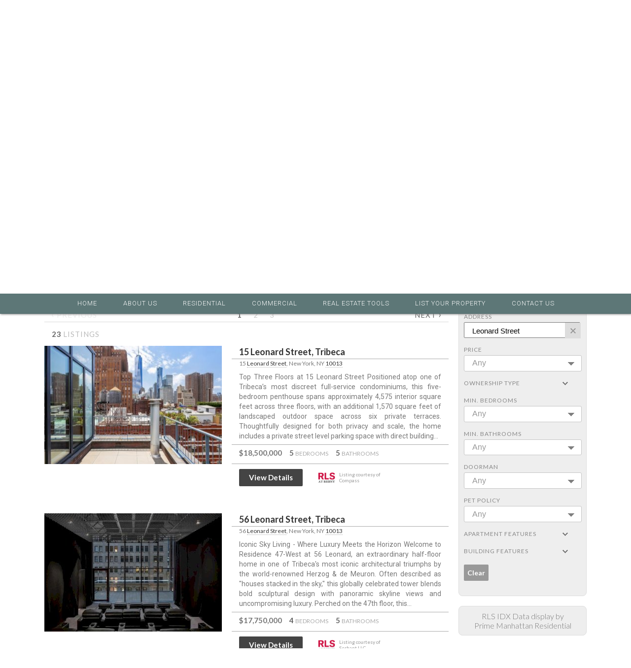

--- FILE ---
content_type: text/html; charset=UTF-8
request_url: https://tribecarealestate.com/tribeca-apartments-for-sale?address=Leonard%20Street
body_size: 46166
content:
<!DOCTYPE html>
<html lang="*" dir="ltr">
<head>
	<meta http-equiv="content-type" content="text/html; charset=utf-8" />
	<meta name="viewport" content="width=device-width, initial-scale=1.0, maximum-scale=2.0" />
	
	<title>Tribeca Apartments for Sale - Tribeca Real Estate</title>
	
	<meta name="title" content="Tribeca Apartments for Sale" />
	<meta name="description" content="Tribeca Apartments for Sale" />
	<meta name="keywords" content="" />

<link type="text/css" rel="stylesheet" href="/css/global.css?121"/>

	<link type="text/css" rel="stylesheet" href="/global/lib/jquery-ui/jquery-ui-1.12.1/jquery-ui.css"/>
	<link type="text/css" rel="stylesheet" href="/global/lib/listings/css/filter.css?121"/>
	<link type="text/css" rel="stylesheet" href="/global/lib/listings/css/listings.css?121"/>
	<link type="text/css" rel="stylesheet" href="/global/lib/listings/css/property-list.css?121"/>
	<link type="text/css" rel="stylesheet" href="/css/listings/property-list.css?121"/>
	<link type="text/css" rel="stylesheet" href="/css/residential/tribeca-apartments-for-sale.css?121"/>


</head>
<body class="tribeca-apartments-for-sale step-search" data-step="search">
	
	<div id="page">
		
		<!-- * * * * * * * * * * * * * * * * * * * * * * * * * * * * * * * * * * * * * -->
		
		<div id="header">
		
			<div class="top">
	
			<a class="logo" href="/" title="Soho Real Estate">
			<strong>Tribeca Real Estate</strong>
		</a>
		<div class="contact">
		<a class="phone" href="tel:646-485-5901">646-485-5901</a>
		<a class="button" href="/contact-us" title="Contact a Tribeca Real Estate Agent">Contact Agent</a>
	</div>
	
	<hr/>
	
</div>

<div id="navigation">

	<div class="menu">

		<div id="menu-toggle"><div class="button"></div></div>
		<div id="menu-close"></div>
						
		<ul>
			<li><a href="/index">Home</a></li>
			<li><a href="/about-us">About Us</a></li>
			<li><a href="/residential">Residential</a></li>
			<li><a href="/commercial">Commercial</a></li>
			<li><a href="/real-estate-tools">Real Estate Tools</a></li>
			<li><a href="/list-your-property">List Your Property</a></li>
			<li><a href="/contact-us">Contact Us</a></li>
		</ul>

	</div>
	
	<hr/>
	
</div>		
		</div>
		
		<!-- * * * * * * * * * * * * * * * * * * * * * * * * * * * * * * * * * * * * * -->
		
		<div id="banner">
		
			<div class="title">
				<h1>Tribeca Apartments for Sale</h1>
			</div>
			
		</div>
		
		<!-- * * * * * * * * * * * * * * * * * * * * * * * * * * * * * * * * * * * * * -->
		
		<div id="content">
			
			<div id="top-content">
		
				<p>Buying an apartment in Tribeca is an important investment. Our experts will give you the tools and the locations you need to make the right decision for your long term living space. We can help with details including the size of the apartment, amount of rooms, and proximity to major neighborhood attractions, including restaurants, museums and world renowned shopping. Our agents will help you make sure you are comfortable and confident about your Tribeca apartment purchase.</p>
		
			</div>
			
			<div class="container">

	<div id="main-content">
	
		




<div id="skip-to"></div>

 
	
	<div class="pagination top">
	
		<hr/>
		
		
	<span class="button prev">
	
					<span class="disabled"><span class="arrow">&#8249;</span> Previous</span>
		
	</span>	
	
	<span class="separator"> | </span>

	<span class="button next">

					<a title="Next page" href="/tribeca-apartments-for-sale/2">Next <span class="arrow">&#8250;</span></a>
			
	</span>	
	
	<span class="pages">
					<span class="separator"> | </span>
   			<a class="current" title="Page 1" href="/tribeca-apartments-for-sale/1">1</a>
					<span class="separator"> | </span>
   			<a class="" title="Page 2" href="/tribeca-apartments-for-sale/2">2</a>
					<span class="separator"> | </span>
   			<a class="" title="Page 3" href="/tribeca-apartments-for-sale/3">3</a>
			</span>
	

	
	</div>


<div id="listings">
	
	<hr/>
	
	<div class="total-filter">
	
		<div id="total" class=" ">
			 
				<span class="num">23</span> 
				<span class="label">
					Listings					<!-- 	
	
 -->
				</span>
									</div>
	
		<a class="filter clear-search">Filter</a>
		
	</div>
	
	<div class="current-page-num">Page <span class="num">1</span> of <span class="num">3</span></div>
	
	<div class="clear"></div>
	
	<hr/>

	<!-- ********************************************************************************** -->

<div class="listing-item" data-latitude="40.7188453674" data-longitude="-74.0078964233">
	
	<div class="left">
		
		<div class="image" style="background-image:url('https://olr.primemanhattan.net/images/listings/10013/leonard-st/00015/339811/00015-leonard-st-339811-4745885-lg.jpg');">
			
						
			<a href="/tribeca-apartments-for-sale/property-details/339811">
				
									
													
					<img src="https://olr.primemanhattan.net/images/listings/10013/leonard-st/00015/339811/00015-leonard-st-339811-4745885-lg.jpg" alt="" width="" height=""/>
				
							</a>
		
		</div>
		
	</div>
	
	<div class="right">
	
		<div class="top">
		
			<div class="title">
				<a href="/tribeca-apartments-for-sale/property-details/339811"><h3><span class="address">15 Leonard Street</span><span class="comma">,</span> <span class="neighborhood">Tribeca</span></h3></a>
			</div>
			
			<div class="property-type">
				Apartment				For Sale			</div>
		
			<div class="address">
									15 
					<a href="/tribeca-apartments-for-sale?address=Leonard Street">Leonard Street</a>,
								New York, NY 
				<a href="/tribeca-apartments-for-sale?zip=10013">10013</a>			</div>
			<div class="description">
									<p>Top Three Floors at 15 Leonard Street Positioned atop one of Tribeca’s most discreet full-service condominiums, this five-bedroom penthouse spans approximately 4,575 interior square feet across three floors, with an additional 1,570 square feet of landscaped outdoor space across six private terraces. Thoughtfully designed for both privacy and scale, the home includes a private street level parking space with direct building...</p>
							</div>
		
		</div>
		
		<div class="bottom">
		
			<div class="info">
				
				<div class="price">
					<span class="num">$18,500,000</span>									</div>
				
				<ul>
											<li class="bedrooms">
							<span class="num">5</span> 
							<span class="label">Bedrooms</span>
						</li>
															<li class="bathrooms">
						<span class="num">5</span>
						<span class="label">Bathrooms</span>
					</li>
									</ul>	
			</div>
		
			<div class="buttons">
				<a class="button details" href="/tribeca-apartments-for-sale/property-details/339811">View Details</a>
				<!-- <a class="button compare" href="#">Add to compare list</a> -->
								<div class="company">
					<img src="/global/images/rls-rebny-logo-3.png" alt="RLS REBNY" width="35" height="21"/>
					<span>Listing courtesy of<br/> Compass</span>
				</div>
							</div>
		
		</div>
		
	</div>
	
	<hr/>
	
</div>
<!-- ********************************************************************************** -->

<div class="listing-item" data-latitude="40.7177886962" data-longitude="-74.0063552856">
	
	<div class="left">
		
		<div class="image" style="background-image:url('https://olr.primemanhattan.net/images/listings/10013/leonard-st/00056/332454/00056-leonard-st-332454-4636467-lg.jpg');">
			
						
			<a href="/tribeca-apartments-for-sale/property-details/332454">
				
									
													
					<img src="https://olr.primemanhattan.net/images/listings/10013/leonard-st/00056/332454/00056-leonard-st-332454-4636467-lg.jpg" alt="" width="" height=""/>
				
							</a>
		
		</div>
		
	</div>
	
	<div class="right">
	
		<div class="top">
		
			<div class="title">
				<a href="/tribeca-apartments-for-sale/property-details/332454"><h3><span class="address">56 Leonard Street</span><span class="comma">,</span> <span class="neighborhood">Tribeca</span></h3></a>
			</div>
			
			<div class="property-type">
				Apartment				For Sale			</div>
		
			<div class="address">
									56 
					<a href="/tribeca-apartments-for-sale?address=Leonard Street">Leonard Street</a>,
								New York, NY 
				<a href="/tribeca-apartments-for-sale?zip=10013">10013</a>			</div>
			<div class="description">
									<p>Iconic Sky Living - Where Luxury Meets the Horizon Welcome to Residence 47-West at 56 Leonard, an extraordinary half-floor home in one of Tribeca's most iconic architectural triumphs by the world-renowned Herzog &amp; de Meuron. Often described as "houses stacked in the sky," this globally celebrated tower blends bold sculptural design with panoramic skyline views and uncompromising luxury. Perched on the 47th floor, this...</p>
							</div>
		
		</div>
		
		<div class="bottom">
		
			<div class="info">
				
				<div class="price">
					<span class="num">$17,750,000</span>									</div>
				
				<ul>
											<li class="bedrooms">
							<span class="num">4</span> 
							<span class="label">Bedrooms</span>
						</li>
															<li class="bathrooms">
						<span class="num">5</span>
						<span class="label">Bathrooms</span>
					</li>
									</ul>	
			</div>
		
			<div class="buttons">
				<a class="button details" href="/tribeca-apartments-for-sale/property-details/332454">View Details</a>
				<!-- <a class="button compare" href="#">Add to compare list</a> -->
								<div class="company">
					<img src="/global/images/rls-rebny-logo-3.png" alt="RLS REBNY" width="35" height="21"/>
					<span>Listing courtesy of<br/> Serhant LLC</span>
				</div>
							</div>
		
		</div>
		
	</div>
	
	<hr/>
	
</div>
<!-- ********************************************************************************** -->

<div class="listing-item" data-latitude="40.7177886962" data-longitude="-74.0063552856">
	
	<div class="left">
		
		<div class="image" style="background-image:url('https://olr.primemanhattan.net/images/listings/10013/leonard-st/00056/333074/00056-leonard-st-333074-4644839-lg.jpg');">
			
						
			<a href="/tribeca-apartments-for-sale/property-details/333074">
				
									
													
					<img src="https://olr.primemanhattan.net/images/listings/10013/leonard-st/00056/333074/00056-leonard-st-333074-4644839-lg.jpg" alt="" width="" height=""/>
				
							</a>
		
		</div>
		
	</div>
	
	<div class="right">
	
		<div class="top">
		
			<div class="title">
				<a href="/tribeca-apartments-for-sale/property-details/333074"><h3><span class="address">56 Leonard Street</span><span class="comma">,</span> <span class="neighborhood">Tribeca</span></h3></a>
			</div>
			
			<div class="property-type">
				Apartment				For Sale			</div>
		
			<div class="address">
									56 
					<a href="/tribeca-apartments-for-sale?address=Leonard Street">Leonard Street</a>,
								New York, NY 
				<a href="/tribeca-apartments-for-sale?zip=10013">10013</a>			</div>
			<div class="description">
									<p>Rising above the Tribeca skyline, 56 Leonard Street is a landmark of contemporary architecture and urban sophistication. Designed by internationally acclaimed architects Herzog & de Meuron, this iconic tower is instantly recognizable for its bold, cantilevered design-earning it the nickname the "Jenga Tower." Seamlessly integrated into the streetscape is a monumental mirrored sculpture by Anish Kapoor, forming a dynamic and...</p>
							</div>
		
		</div>
		
		<div class="bottom">
		
			<div class="info">
				
				<div class="price">
					<span class="num">$8,000,000</span>									</div>
				
				<ul>
											<li class="bedrooms">
							<span class="num">3</span> 
							<span class="label">Bedrooms</span>
						</li>
															<li class="bathrooms">
						<span class="num">4</span>
						<span class="label">Bathrooms</span>
					</li>
									</ul>	
			</div>
		
			<div class="buttons">
				<a class="button details" href="/tribeca-apartments-for-sale/property-details/333074">View Details</a>
				<!-- <a class="button compare" href="#">Add to compare list</a> -->
								<div class="company">
					<img src="/global/images/rls-rebny-logo-3.png" alt="RLS REBNY" width="35" height="21"/>
					<span>Listing courtesy of<br/> Douglas Elliman Real Estate</span>
				</div>
							</div>
		
		</div>
		
	</div>
	
	<hr/>
	
</div>
<!-- ********************************************************************************** -->

<div class="listing-item" data-latitude="40.7177886962" data-longitude="-74.0063552856">
	
	<div class="left">
		
		<div class="image" style="background-image:url('https://olr.primemanhattan.net/images/listings/10013/leonard-st/00056/336903/00056-leonard-st-336903-4704836-lg.jpg');">
			
						
			<a href="/tribeca-apartments-for-sale/property-details/336903">
				
									
													
					<img src="https://olr.primemanhattan.net/images/listings/10013/leonard-st/00056/336903/00056-leonard-st-336903-4704836-lg.jpg" alt="" width="" height=""/>
				
							</a>
		
		</div>
		
	</div>
	
	<div class="right">
	
		<div class="top">
		
			<div class="title">
				<a href="/tribeca-apartments-for-sale/property-details/336903"><h3><span class="address">56 Leonard Street</span><span class="comma">,</span> <span class="neighborhood">Tribeca</span></h3></a>
			</div>
			
			<div class="property-type">
				Apartment				For Sale			</div>
		
			<div class="address">
									56 
					<a href="/tribeca-apartments-for-sale?address=Leonard Street">Leonard Street</a>,
								New York, NY 
				<a href="/tribeca-apartments-for-sale?zip=10013">10013</a>			</div>
			<div class="description">
									<p>Step into a world of light, space, and luxury in this expansive three-bedroom residence, perched high above Tribeca with panoramic skyline and river views. Framed by floor-to-ceiling windows, the soaring high ceilings amplify the natural light, creating a home that feels both grand and intimate. Two generous terraces extend your living space into the sky-perfect for morning coffee as the city wakes up or sunset cocktails...</p>
							</div>
		
		</div>
		
		<div class="bottom">
		
			<div class="info">
				
				<div class="price">
					<span class="num">$7,500,000</span>									</div>
				
				<ul>
											<li class="bedrooms">
							<span class="num">3</span> 
							<span class="label">Bedrooms</span>
						</li>
															<li class="bathrooms">
						<span class="num">4</span>
						<span class="label">Bathrooms</span>
					</li>
									</ul>	
			</div>
		
			<div class="buttons">
				<a class="button details" href="/tribeca-apartments-for-sale/property-details/336903">View Details</a>
				<!-- <a class="button compare" href="#">Add to compare list</a> -->
								<div class="company">
					<img src="/global/images/rls-rebny-logo-3.png" alt="RLS REBNY" width="35" height="21"/>
					<span>Listing courtesy of<br/> Douglas Elliman Real Estate</span>
				</div>
							</div>
		
		</div>
		
	</div>
	
	<hr/>
	
</div>
<!-- ********************************************************************************** -->

<div class="listing-item" data-latitude="40.7166900634" data-longitude="-74.0039138793">
	
	<div class="left">
		
		<div class="image" style="background-image:url('https://olr.primemanhattan.net/images/listings/10013/leonard-st/00108/338403/00108-leonard-st-338403-4726436-lg.jpg');">
			
						
			<a href="/tribeca-apartments-for-sale/property-details/338403">
				
									
													
					<img src="https://olr.primemanhattan.net/images/listings/10013/leonard-st/00108/338403/00108-leonard-st-338403-4726436-lg.jpg" alt="" width="" height=""/>
				
							</a>
		
		</div>
		
	</div>
	
	<div class="right">
	
		<div class="top">
		
			<div class="title">
				<a href="/tribeca-apartments-for-sale/property-details/338403"><h3><span class="address">108 Leonard Street</span><span class="comma">,</span> <span class="neighborhood">Tribeca</span></h3></a>
			</div>
			
			<div class="property-type">
				Apartment				For Sale			</div>
		
			<div class="address">
									108 
					<a href="/tribeca-apartments-for-sale?address=Leonard Street">Leonard Street</a>,
								New York, NY 
				<a href="/tribeca-apartments-for-sale?zip=10013">10013</a>			</div>
			<div class="description">
									<p>Immediate Occupancy. Paying homage to the most coveted elements of an architectural masterpiece at 108 Leonard, ornamental majesty and historic provenance are leveraged anew with fresh modern forms and contemporary design priorities. This 2,493 square foot 4-bedroom, 4 bath residence features uncompromised scale, volume and character. Upon arrival, a private gallery proceeds to an exceptional corner great room with dramatic...</p>
							</div>
		
		</div>
		
		<div class="bottom">
		
			<div class="info">
				
				<div class="price">
					<span class="num">$6,495,000</span>									</div>
				
				<ul>
											<li class="bedrooms">
							<span class="num">4</span> 
							<span class="label">Bedrooms</span>
						</li>
															<li class="bathrooms">
						<span class="num">4</span>
						<span class="label">Bathrooms</span>
					</li>
									</ul>	
			</div>
		
			<div class="buttons">
				<a class="button details" href="/tribeca-apartments-for-sale/property-details/338403">View Details</a>
				<!-- <a class="button compare" href="#">Add to compare list</a> -->
								<div class="company">
					<img src="/global/images/rls-rebny-logo-3.png" alt="RLS REBNY" width="35" height="21"/>
					<span>Listing courtesy of<br/> Douglas Elliman Real Estate</span>
				</div>
							</div>
		
		</div>
		
	</div>
	
	<hr/>
	
</div>
<!-- ********************************************************************************** -->

<div class="listing-item" data-latitude="40.7173500061" data-longitude="-74.0056457519">
	
	<div class="left">
		
		<div class="image" style="background-image:url('https://olr.primemanhattan.net/images/listings/10013/leonard-st/00066/342887/00066-leonard-st-342887-4795662-lg.jpg');">
			
						
			<a href="/tribeca-apartments-for-sale/property-details/342887">
				
									
													
					<img src="https://olr.primemanhattan.net/images/listings/10013/leonard-st/00066/342887/00066-leonard-st-342887-4795662-lg.jpg" alt="" width="" height=""/>
				
							</a>
		
		</div>
		
	</div>
	
	<div class="right">
	
		<div class="top">
		
			<div class="title">
				<a href="/tribeca-apartments-for-sale/property-details/342887"><h3><span class="address">66 Leonard Street</span><span class="comma">,</span> <span class="neighborhood">Tribeca</span></h3></a>
			</div>
			
			<div class="property-type">
				Apartment				For Sale			</div>
		
			<div class="address">
									66 
					<a href="/tribeca-apartments-for-sale?address=Leonard Street">Leonard Street</a>,
								New York, NY 
				<a href="/tribeca-apartments-for-sale?zip=10013">10013</a>			</div>
			<div class="description">
									<p>STUNNING RENOVATION IN RARE TOP FLOOR TRIBECA CONDO!!! Masterfully renovated over 2 years to the highest quality is this super chic corner loft in the famed Textile Building. No detail or expense was overlooked in this fully custom 2300+ sq ft corner loft in one of the best locations in Tribeca. This exquisite high floor apartment features amazing open city views all the way to the Chrysler Building and is flooded with...</p>
							</div>
		
		</div>
		
		<div class="bottom">
		
			<div class="info">
				
				<div class="price">
					<span class="num">$6,450,000</span>									</div>
				
				<ul>
											<li class="bedrooms">
							<span class="num">3</span> 
							<span class="label">Bedrooms</span>
						</li>
															<li class="bathrooms">
						<span class="num">3</span>
						<span class="label">Bathrooms</span>
					</li>
									</ul>	
			</div>
		
			<div class="buttons">
				<a class="button details" href="/tribeca-apartments-for-sale/property-details/342887">View Details</a>
				<!-- <a class="button compare" href="#">Add to compare list</a> -->
								<div class="company">
					<img src="/global/images/rls-rebny-logo-3.png" alt="RLS REBNY" width="35" height="21"/>
					<span>Listing courtesy of<br/> Corcoran Group</span>
				</div>
							</div>
		
		</div>
		
	</div>
	
	<hr/>
	
</div>
<!-- ********************************************************************************** -->

<div class="listing-item" data-latitude="40.7166900634" data-longitude="-74.0039138793">
	
	<div class="left">
		
		<div class="image" style="background-image:url('https://olr.primemanhattan.net/images/listings/10013/leonard-st/00108/338404/00108-leonard-st-338404-4726451-lg.jpg');">
			
						
			<a href="/tribeca-apartments-for-sale/property-details/338404">
				
									
													
					<img src="https://olr.primemanhattan.net/images/listings/10013/leonard-st/00108/338404/00108-leonard-st-338404-4726451-lg.jpg" alt="" width="" height=""/>
				
							</a>
		
		</div>
		
	</div>
	
	<div class="right">
	
		<div class="top">
		
			<div class="title">
				<a href="/tribeca-apartments-for-sale/property-details/338404"><h3><span class="address">108 Leonard Street</span><span class="comma">,</span> <span class="neighborhood">Tribeca</span></h3></a>
			</div>
			
			<div class="property-type">
				Apartment				For Sale			</div>
		
			<div class="address">
									108 
					<a href="/tribeca-apartments-for-sale?address=Leonard Street">Leonard Street</a>,
								New York, NY 
				<a href="/tribeca-apartments-for-sale?zip=10013">10013</a>			</div>
			<div class="description">
									<p>Immediate Occupancy. Paying homage to the most coveted elements of an architectural masterpiece at 108 Leonard, ornamental majesty and historic provenance are leveraged anew with fresh modern forms and contemporary design priorities. This 2,635 square foot 3-bedroom, 3.5-bath residence features uncompromised scale, volume and character. Upon arrival, a spacious foyer and gallery proceed to an exceptional great room with...</p>
							</div>
		
		</div>
		
		<div class="bottom">
		
			<div class="info">
				
				<div class="price">
					<span class="num">$5,795,000</span>									</div>
				
				<ul>
											<li class="bedrooms">
							<span class="num">3</span> 
							<span class="label">Bedrooms</span>
						</li>
															<li class="bathrooms">
						<span class="num">4</span>
						<span class="label">Bathrooms</span>
					</li>
									</ul>	
			</div>
		
			<div class="buttons">
				<a class="button details" href="/tribeca-apartments-for-sale/property-details/338404">View Details</a>
				<!-- <a class="button compare" href="#">Add to compare list</a> -->
								<div class="company">
					<img src="/global/images/rls-rebny-logo-3.png" alt="RLS REBNY" width="35" height="21"/>
					<span>Listing courtesy of<br/> Douglas Elliman Real Estate</span>
				</div>
							</div>
		
		</div>
		
	</div>
	
	<hr/>
	
</div>
<!-- ********************************************************************************** -->

<div class="listing-item" data-latitude="40.7166900634" data-longitude="-74.0039138793">
	
	<div class="left">
		
		<div class="image" style="background-image:url('https://olr.primemanhattan.net/images/listings/10013/leonard-st/00108/341531/00108-leonard-st-341531-4772450-lg.jpg');">
			
						
			<a href="/tribeca-apartments-for-sale/property-details/341531">
				
									
													
					<img src="https://olr.primemanhattan.net/images/listings/10013/leonard-st/00108/341531/00108-leonard-st-341531-4772450-lg.jpg" alt="" width="" height=""/>
				
							</a>
		
		</div>
		
	</div>
	
	<div class="right">
	
		<div class="top">
		
			<div class="title">
				<a href="/tribeca-apartments-for-sale/property-details/341531"><h3><span class="address">108 Leonard Street</span><span class="comma">,</span> <span class="neighborhood">Tribeca</span></h3></a>
			</div>
			
			<div class="property-type">
				Apartment				For Sale			</div>
		
			<div class="address">
									108 
					<a href="/tribeca-apartments-for-sale?address=Leonard Street">Leonard Street</a>,
								New York, NY 
				<a href="/tribeca-apartments-for-sale?zip=10013">10013</a>			</div>
			<div class="description">
									<p>Gracious, Grand, and Unmistakably Iconic 108 Leonard Street, Residence 4N 4 Beds 4 Baths 2,487 SF Located in one of Tribeca's most celebrated architectural landmarks, Residence 4N at 108 Leonard pairs historic grandeur with refined modern living. This expansive 4-bedroom, 4-bath home spans nearly 2,500 square feet and offers soaring ceilings over 12 feet, iconic arched windows, and elegant proportions throughout. Designed for...</p>
							</div>
		
		</div>
		
		<div class="bottom">
		
			<div class="info">
				
				<div class="price">
					<span class="num">$5,750,000</span>									</div>
				
				<ul>
											<li class="bedrooms">
							<span class="num">4</span> 
							<span class="label">Bedrooms</span>
						</li>
															<li class="bathrooms">
						<span class="num">4</span>
						<span class="label">Bathrooms</span>
					</li>
									</ul>	
			</div>
		
			<div class="buttons">
				<a class="button details" href="/tribeca-apartments-for-sale/property-details/341531">View Details</a>
				<!-- <a class="button compare" href="#">Add to compare list</a> -->
								<div class="company">
					<img src="/global/images/rls-rebny-logo-3.png" alt="RLS REBNY" width="35" height="21"/>
					<span>Listing courtesy of<br/> Corcoran Group</span>
				</div>
							</div>
		
		</div>
		
	</div>
	
	<hr/>
	
</div>
<!-- ********************************************************************************** -->

<div class="listing-item" data-latitude="40.7173500061" data-longitude="-74.0056457519">
	
	<div class="left">
		
		<div class="image" style="background-image:url('https://olr.primemanhattan.net/images/listings/10013/leonard-st/00066/343954/00066-leonard-st-343954-4813077-lg.jpg');">
			
						
			<a href="/tribeca-apartments-for-sale/property-details/343954">
				
									
													
					<img src="https://olr.primemanhattan.net/images/listings/10013/leonard-st/00066/343954/00066-leonard-st-343954-4813077-lg.jpg" alt="" width="" height=""/>
				
							</a>
		
		</div>
		
	</div>
	
	<div class="right">
	
		<div class="top">
		
			<div class="title">
				<a href="/tribeca-apartments-for-sale/property-details/343954"><h3><span class="address">66 Leonard Street</span><span class="comma">,</span> <span class="neighborhood">Tribeca</span></h3></a>
			</div>
			
			<div class="property-type">
				Apartment				For Sale			</div>
		
			<div class="address">
									66 
					<a href="/tribeca-apartments-for-sale?address=Leonard Street">Leonard Street</a>,
								New York, NY 
				<a href="/tribeca-apartments-for-sale?zip=10013">10013</a>			</div>
			<div class="description">
									<p>Welcome to 66 Leonard Street 10C, an exceptional 3 bed, 3.5 bath, 2914 Sqft, TriBeCa residence housed in a historic landmark condominium. Step into this elegant condo and be greeted by an inviting atmosphere of luminous sophistication. A welcoming entry foyer opens into a radiant great room featuring expansive wide-plank hardwood floors, open-concept living and dining areas, a cozy gas fireplace, and a wall of oversized...</p>
							</div>
		
		</div>
		
		<div class="bottom">
		
			<div class="info">
				
				<div class="price">
					<span class="num">$5,350,000</span>									</div>
				
				<ul>
											<li class="bedrooms">
							<span class="num">3</span> 
							<span class="label">Bedrooms</span>
						</li>
															<li class="bathrooms">
						<span class="num">4</span>
						<span class="label">Bathrooms</span>
					</li>
									</ul>	
			</div>
		
			<div class="buttons">
				<a class="button details" href="/tribeca-apartments-for-sale/property-details/343954">View Details</a>
				<!-- <a class="button compare" href="#">Add to compare list</a> -->
								<div class="company">
					<img src="/global/images/rls-rebny-logo-3.png" alt="RLS REBNY" width="35" height="21"/>
					<span>Listing courtesy of<br/> Compass</span>
				</div>
							</div>
		
		</div>
		
	</div>
	
	<hr/>
	
</div>
<!-- ********************************************************************************** -->

<div class="listing-item" data-latitude="40.7177886962" data-longitude="-74.0063552856">
	
	<div class="left">
		
		<div class="image" style="background-image:url('https://olr.primemanhattan.net/images/listings/10013/leonard-st/00056/339809/00056-leonard-st-339809-4745850-lg.jpg');">
			
						
			<a href="/tribeca-apartments-for-sale/property-details/339809">
				
									
													
					<img src="https://olr.primemanhattan.net/images/listings/10013/leonard-st/00056/339809/00056-leonard-st-339809-4745850-lg.jpg" alt="" width="" height=""/>
				
							</a>
		
		</div>
		
	</div>
	
	<div class="right">
	
		<div class="top">
		
			<div class="title">
				<a href="/tribeca-apartments-for-sale/property-details/339809"><h3><span class="address">56 Leonard Street</span><span class="comma">,</span> <span class="neighborhood">Tribeca</span></h3></a>
			</div>
			
			<div class="property-type">
				Apartment				For Sale			</div>
		
			<div class="address">
									56 
					<a href="/tribeca-apartments-for-sale?address=Leonard Street">Leonard Street</a>,
								New York, NY 
				<a href="/tribeca-apartments-for-sale?zip=10013">10013</a>			</div>
			<div class="description">
									<p>Rare Corner 2-Bedroom with Skyline &amp; Hudson River Views at the Iconic 56 Leonard.&nbsp; Welcome to this exceptional and rarely available corner 2-bedroom, 2.5-bathroom residence offering sweeping northwest views of the Manhattan skyline and the Hudson River. With soaring 12-foot ceilings and a thoughtfully adjusted layout that maximizes privacy between bedrooms, residence 19BW defines refined, modern living. This home is...</p>
							</div>
		
		</div>
		
		<div class="bottom">
		
			<div class="info">
				
				<div class="price">
					<span class="num">$5,195,000</span>									</div>
				
				<ul>
											<li class="bedrooms">
							<span class="num">2</span> 
							<span class="label">Bedrooms</span>
						</li>
															<li class="bathrooms">
						<span class="num">3</span>
						<span class="label">Bathrooms</span>
					</li>
									</ul>	
			</div>
		
			<div class="buttons">
				<a class="button details" href="/tribeca-apartments-for-sale/property-details/339809">View Details</a>
				<!-- <a class="button compare" href="#">Add to compare list</a> -->
								<div class="company">
					<img src="/global/images/rls-rebny-logo-3.png" alt="RLS REBNY" width="35" height="21"/>
					<span>Listing courtesy of<br/> Corcoran Group</span>
				</div>
							</div>
		
		</div>
		
	</div>
	
	<hr/>
	
</div>
	
</div>

<div class="disclaimer">
	
	<p>This information is not verified for authenticity or accuracy and is not guaranteed and may not reflect all real estate activity in the market. IDX information is provided exclusively for consumers’ personal, non- commercial use and that it may not be used for any purpose other than to identify prospective properties consumers may be interested in purchasing.</p>
	
	<p class="copyright">©2021 REBNY Listing Service, Inc. All rights reserved.</p>
</div>

 

	<div class="pagination bottom">
	
		
	<span class="button prev">
	
					<span class="disabled"><span class="arrow">&#8249;</span> Previous</span>
		
	</span>	
	
	<span class="separator"> | </span>

	<span class="button next">

					<a title="Next page" href="/tribeca-apartments-for-sale/2">Next <span class="arrow">&#8250;</span></a>
			
	</span>	
	
	<span class="pages">
					<span class="separator"> | </span>
   			<a class="current" title="Page 1" href="/tribeca-apartments-for-sale/1">1</a>
					<span class="separator"> | </span>
   			<a class="" title="Page 2" href="/tribeca-apartments-for-sale/2">2</a>
					<span class="separator"> | </span>
   			<a class="" title="Page 3" href="/tribeca-apartments-for-sale/3">3</a>
			</span>
	

	
		<hr/>
	
	</div>


		
	</div>

	<!-- * * * * * * * * * * * * * * * * * * * * * * * * * * * * * * * * * * * * * -->
	
	<div id="side-content">
	
		<div id="filter" class="module">
			
			<h4>Filter Listings</h4>
			
			<form id="search" class="site-tribeca is-not-bot" method="POST" action="/tribeca-apartments-for-sale">
	
	<input type="hidden" name="step" value="search"/>
	
	<div id="Address" class="form-item text ">
	
		
	<div class="label">Address</div>
	<div class="input text">
		
					
			<input type="text" name="Address" value="Leonard Street" data-value="Leonard Street"/>
			
			<span class="button go" title="Go"></span>
			<span class="button clear" title="Clear"></span>			
				
				
				
		<div class="clear"></div>
	</div>
	
</div>

<div id="Price" class="form-item select ">
	
		
	<div class="label">Price</div>
	<div class="input select">
		
				
				
			<select name="Price" class="">
			
				<option value="">Any</option>
			
															<option id="" class="" value="1" >Under $500,000</option>
																													<option id="" class="" value="3" >$1,000,000 to $2,000,000</option>
																				<option id="" class="" value="4" >$2,000,000 to $3,000,000</option>
																				<option id="" class="" value="5" >$3,000,000 to $5,000,000</option>
																				<option id="" class="" value="6" >$5,000,000 to $7,000,000</option>
																				<option id="" class="" value="7" >$7,000,000 to $10,000,000</option>
																													<option id="" class="" value="9" >$15,000,000 to $20,000,000</option>
																				
			</select>
		
				
				
		<div class="clear"></div>
	</div>
	
</div>

<div id="Ownership" class="form-item checkbox ">
	
			<div class="toggle"></div>
		
	<div class="label">Ownership Type</div>
	<div class="input checkbox">
		
				
				
					
			<ul>
			
							
								
					<li>
						<input id="ownership-0" type="checkbox" name="Ownership[]" value="N" />
						<label for="ownership-0">Condo</label>
						<!-- 							<span class="count">23</span>
						 -->
						<div class="clear"></div>
					</li>
				
								
							
								
							
								
							
								
							
								
							
								
							
								
							
								
							
								
							
								
							
								
							
								
						
			</ul>
			
				
		<div class="clear"></div>
	</div>
	
</div>

<div id="NumBedrooms" class="form-item select ">
	
		
	<div class="label">Min. Bedrooms</div>
	<div class="input select">
		
				
				
			<select name="NumBedrooms" class="">
			
				<option value="">Any</option>
			
															<option id="" class="" value="1" >1</option>
																				<option id="" class="" value="2" >2</option>
																				<option id="" class="" value="3" >3</option>
																				<option id="" class="" value="4" >4</option>
																				<option id="" class="" value="5" >5</option>
											
			</select>
		
				
				
		<div class="clear"></div>
	</div>
	
</div>

<div id="NumBaths" class="form-item select ">
	
		
	<div class="label">Min. Bathrooms</div>
	<div class="input select">
		
				
				
			<select name="NumBaths" class="">
			
				<option value="">Any</option>
			
															<option id="" class="" value="1" >1</option>
																				<option id="" class="" value="2" >2</option>
																				<option id="" class="" value="3" >3</option>
																				<option id="" class="" value="4" >4</option>
																				<option id="" class="" value="5" >5</option>
											
			</select>
		
				
				
		<div class="clear"></div>
	</div>
	
</div>

<div id="Doorman" class="form-item select ">
	
		
	<div class="label">Doorman</div>
	<div class="input select">
		
				
				
			<select name="Doorman" class="">
			
				<option value="">Any</option>
			
															<option id="" class="" value="1" >Yes</option>
																				<option id="" class="" value="3" >Full-Time</option>
											
			</select>
		
				
				
		<div class="clear"></div>
	</div>
	
</div>

<div id="PetPolicy" class="form-item select ">
	
		
	<div class="label">Pet Policy</div>
	<div class="input select">
		
				
				
			<select name="PetPolicy" class="">
			
				<option value="">Any</option>
			
															<option id="" class="" value="A" >Pets Allowed</option>
											
			</select>
		
				
				
		<div class="clear"></div>
	</div>
	
</div>

<div id="AptFeatures" class="form-item checkbox ">
	
			<div class="toggle"></div>
		
	<div class="label">Apartment Features</div>
	<div class="input checkbox">
		
				
				
					
			<ul>
			
							
								
					<li>
						<input id="aptfeatures-0" type="checkbox" name="AptFeatures[]" value="Balcony" />
						<label for="aptfeatures-0">Balcony</label>
						<!-- 							<span class="count">5</span>
						 -->
						<div class="clear"></div>
					</li>
				
								
							
								
							
								
							
								
							
								
					<li>
						<input id="aptfeatures-4" type="checkbox" name="AptFeatures[]" value="Terrace" />
						<label for="aptfeatures-4">Terrace</label>
						<!-- 							<span class="count">2</span>
						 -->
						<div class="clear"></div>
					</li>
				
								
							
								
					<li>
						<input id="aptfeatures-5" type="checkbox" name="AptFeatures[]" value="Washer Dryer" />
						<label for="aptfeatures-5">Washer Dryer</label>
						<!-- 							<span class="count">16</span>
						 -->
						<div class="clear"></div>
					</li>
				
								
						
			</ul>
			
				
		<div class="clear"></div>
	</div>
	
</div>

<div id="BlgFeatures" class="form-item checkbox ">
	
			<div class="toggle"></div>
		
	<div class="label">Building Features</div>
	<div class="input checkbox">
		
				
				
					
			<ul>
			
							
								
					<li>
						<input id="blgfeatures-0" type="checkbox" name="BlgFeatures[]" value="Bike Room" />
						<label for="blgfeatures-0">Bike Room</label>
						<!-- 							<span class="count">10</span>
						 -->
						<div class="clear"></div>
					</li>
				
								
							
								
							
								
					<li>
						<input id="blgfeatures-2" type="checkbox" name="BlgFeatures[]" value="Fitness Facility" />
						<label for="blgfeatures-2">Fitness Facility</label>
						<!-- 							<span class="count">10</span>
						 -->
						<div class="clear"></div>
					</li>
				
								
							
								
					<li>
						<input id="blgfeatures-3" type="checkbox" name="BlgFeatures[]" value="Garage" />
						<label for="blgfeatures-3">Garage</label>
						<!-- 							<span class="count">18</span>
						 -->
						<div class="clear"></div>
					</li>
				
								
							
								
							
								
							
								
							
								
					<li>
						<input id="blgfeatures-7" type="checkbox" name="BlgFeatures[]" value="Pets Allowed" />
						<label for="blgfeatures-7">Pets Allowed</label>
						<!-- 							<span class="count">11</span>
						 -->
						<div class="clear"></div>
					</li>
				
								
							
								
							
								
					<li>
						<input id="blgfeatures-9" type="checkbox" name="BlgFeatures[]" value="Pool" />
						<label for="blgfeatures-9">Pool</label>
						<!-- 							<span class="count">15</span>
						 -->
						<div class="clear"></div>
					</li>
				
								
							
								
					<li>
						<input id="blgfeatures-10" type="checkbox" name="BlgFeatures[]" value="Roof Deck" />
						<label for="blgfeatures-10">Roof Deck</label>
						<!-- 							<span class="count">13</span>
						 -->
						<div class="clear"></div>
					</li>
				
								
							
								
							
								
					<li>
						<input id="blgfeatures-12" type="checkbox" name="BlgFeatures[]" value="Private Storage" />
						<label for="blgfeatures-12">Storage</label>
						<!-- 							<span class="count">11</span>
						 -->
						<div class="clear"></div>
					</li>
				
								
						
			</ul>
			
				
		<div class="clear"></div>
	</div>
	
</div>
	
	<div class="clear"></div>
	
		
	<div class="buttons has-clear">
		
					<a class="button clear" title="Clear all search criteria" href="/tribeca-apartments-for-sale?step=clear">Clear</a>
				
		<div class="form-submit ">
			<button>Apply Filter</button>
		</div>
		
					<!-- <div class="form-clear">
				<a class="button clear" title="Clear all search criteria" href="/tribeca-apartments-for-sale?step=clear">Clear</a>
			</div> -->
				
	</div>
		
</form>
			
			<hr/>
			
		</div>
		
				
		<div id="rls" class="module">
			RLS IDX Data display by<br/> Prime Manhattan Residential
		</div>
		
	</div>
	
</div>

</div> <!-- END content -->

<div id="terms-of-use">
		
	<div class="content">
		
		<h4>Terms of Use</h4>
		
		<p>By submitting a query or otherwise reviewing the information on this website concerning real property listings (the “Data”) you agree to the following: (i) you will not access the Data through automated or high-volume means; and (ii) you will not “scrape,” harvest or otherwise copy the Data except pursuant to your personal non- commercial use of the Data solely to identify real property listings that you may be interested in investigating further.</p>
	
	</div>
	
</div>

<div><!-- EMPTY -->

		
		</div>
			
		<!-- * * * * * * * * * * * * * * * * * * * * * * * * * * * * * * * * * * * * * -->
		
		<div id="footer">
			
			<div class="content">

	<div class="box" id="box-1">

		<a class="logo" href="/" title="Tribeca Real Estate Company">
			Tribeca Real Estate Company
		</a>

		<ul class="social">
			<li><a class="facebook" title="Facebook" href="https://www.facebook.com/" target="_blank">Facebook</a></li>
			<li><a class="twitter" title="Twitter" href="https://twitter.com/" target="_blank">Twitter</a></li>
			<li><a class="linkedin" title="LinkedIn" href="https://www.linkedin.com/company" target="_blank">LinkedIn</a></li>
			<li><a class="instagram" title="Instagram" href="https://www.instagram.com" target="_blank">Instagram</a></li>

		</ul>

	</div>

	<div class="box" id="box-2">
		<p>
			Tribeca Real Estate<br />
			99 Hudson Street, 5th Floor<br />
			New York NY 10013<br />
			<a href="tel:646-485-5901">646-485-5901</a>
		</p>

		<img class="logo" src="/images/tribeca-real-estate-broker.png" alt="Tribeca Real Estate Broker" width="200" height="25" title="Tribeca Real Estate Broker" />
	</div>

	<div class="box menu" id="box-3">

		<ul>
			<li><a href="/index" title="Home">Home</a></li>
			<li><a href="/about-us" title="About Us">About Us</a></li>
			<li><a href="/real-estate-tools" title="Real Estate Tools">Real Estate Tools</a></li>
			<li><a href="/list-your-property" title="List Your Property">List Your Property</a></li>
			<li><a href="/building-properties" title="Tribeca Commercial Building Properties">Building Properties</a></li>
			<li><a href="/tribeca-blog" title="Tribeca Blog">Tribeca Blog</a></li>
			<li><a href="/contact-us" title="Contact Us">Contact Us</a></li>
			<li><a href="/terms-of-use" title="Terms of Use">Terms of Use</a></li>
			<li><a href="/privacy-policy" title="Privacy Policy">Privacy Policy</a></li>
			<li><a href="/sitemap" title="Sitemap">Sitemap</a></li>
		</ul>

	</div>
	
	<div class="box menu" id="box-4">
		
		<h5>Commercial</h5>
		
		<ul>
			<li><a href="/tribeca-office-for-lease" title="View listings of offices for lease in Tribeca">Direct Leased Offices</a></li>
			<li><a href="/tribeca-office-space-for-sale" title="View listings of offices for sale in Tribeca">Office Space for Sale</a></li>
			<li><a href="/tribeca-office-space-for-sublet" title="View listings of offices for sublet in Tribeca">Sublet Office Rentals</a></li>
			<li><a href="/tribeca-medical-space-for-lease" title="View listings of medical space for lease in Tribeca">Medical Space for Lease</a></li>
			<li><a href="/tribeca-medical-space-for-sale" title="View listings of medical space for sale in Tribeca">Medical Space for Sale</a></li>
			<li><a href="/tribeca-retail-property-for-lease" title="View listings of retail property for lease in Tribeca">Retail Property for Lease</a></li>
			<li><a href="/tribeca-retail-property-for-sale" title="View listings of retail property for sale in Tribeca">Retail Property for Sale</a></li>
		</ul>

	</div>
	
	<div class="box menu" id="box-5">
		
		<h5>Residential</h5>
		
		<ul>
			<li><a href="/tribeca-apartments-for-sale" title="View listings of apartments for sale in Tribeca">Apartments for Sale</a></li>
			<li><a href="/tribeca-apartments-for-rent" title="View listings of townhouses for sale in Tribeca">Apartments for Rent</a></li>
			<li><a href="/tribeca-townhouses-for-sale" title="View listings of apartments for rent in Tribeca">Townhouses for Sale</a></li>
			<li><a href="/tribeca-townhouses-for-rent" title="View listings of townhouses for rent in Tribeca">Townhouses for Rent</a></li>
		</ul>

	</div>

	<div class="bottom">
		Copyright &copy; 2003 &ndash; 2024. Tribeca Real Estate All Rights Reserved.
	</div>

</div>

<!-- Default Statcounter code for TR Traffic http://tribecarealestate.com -->

<script type="text/javascript">
var sc_project=11202212;
var sc_invisible=1;
var sc_security="12d2bb71";
var sc_https=1;
var sc_remove_link=1;
</script>
<script type="text/javascript" src="https://www.statcounter.com/counter/counter.js" async></script>
<noscript><div class="statcounter"><img class="statcounter" src="https://c.statcounter.com/11202212/0/12d2bb71/1/" alt="Web Analytics Made Easy - StatCounter"></div></noscript>

<!-- End of Statcounter Code -->																						
		</div>
		
		<!-- * * * * * * * * * * * * * * * * * * * * * * * * * * * * * * * * * * * * * -->
		
	</div>
	
<script src="https://www.google.com/recaptcha/api.js?render=6LfG3GwcAAAAAB6iJ7Ildi-0U9OJUBmfVSpBBSlJ"></script>

<script src="/global/lib/jquery/jquery-3.6.0.min.js"></script>
<script src="/global/js/global.js?121"></script>
<script src="/js/pmr-tribeca.js?121"></script>

	<script src="/global/lib/jquery-ui/jquery-ui-1.12.1/jquery-ui.min.js"></script>
	<script src="/global/lib/listings/js/filter.js?121"></script>
	<script src="/global/lib/listings/js/property-list.js?121"></script>

<script>var client_ip = '3.14.148.167';</script>
<script>var log_id = 0;</script>



</body>
</html>

--- FILE ---
content_type: text/html; charset=utf-8
request_url: https://www.google.com/recaptcha/api2/anchor?ar=1&k=6LfG3GwcAAAAAB6iJ7Ildi-0U9OJUBmfVSpBBSlJ&co=aHR0cHM6Ly90cmliZWNhcmVhbGVzdGF0ZS5jb206NDQz&hl=en&v=7gg7H51Q-naNfhmCP3_R47ho&size=invisible&anchor-ms=20000&execute-ms=30000&cb=f8ug38xjhtc5
body_size: 48211
content:
<!DOCTYPE HTML><html dir="ltr" lang="en"><head><meta http-equiv="Content-Type" content="text/html; charset=UTF-8">
<meta http-equiv="X-UA-Compatible" content="IE=edge">
<title>reCAPTCHA</title>
<style type="text/css">
/* cyrillic-ext */
@font-face {
  font-family: 'Roboto';
  font-style: normal;
  font-weight: 400;
  font-stretch: 100%;
  src: url(//fonts.gstatic.com/s/roboto/v48/KFO7CnqEu92Fr1ME7kSn66aGLdTylUAMa3GUBHMdazTgWw.woff2) format('woff2');
  unicode-range: U+0460-052F, U+1C80-1C8A, U+20B4, U+2DE0-2DFF, U+A640-A69F, U+FE2E-FE2F;
}
/* cyrillic */
@font-face {
  font-family: 'Roboto';
  font-style: normal;
  font-weight: 400;
  font-stretch: 100%;
  src: url(//fonts.gstatic.com/s/roboto/v48/KFO7CnqEu92Fr1ME7kSn66aGLdTylUAMa3iUBHMdazTgWw.woff2) format('woff2');
  unicode-range: U+0301, U+0400-045F, U+0490-0491, U+04B0-04B1, U+2116;
}
/* greek-ext */
@font-face {
  font-family: 'Roboto';
  font-style: normal;
  font-weight: 400;
  font-stretch: 100%;
  src: url(//fonts.gstatic.com/s/roboto/v48/KFO7CnqEu92Fr1ME7kSn66aGLdTylUAMa3CUBHMdazTgWw.woff2) format('woff2');
  unicode-range: U+1F00-1FFF;
}
/* greek */
@font-face {
  font-family: 'Roboto';
  font-style: normal;
  font-weight: 400;
  font-stretch: 100%;
  src: url(//fonts.gstatic.com/s/roboto/v48/KFO7CnqEu92Fr1ME7kSn66aGLdTylUAMa3-UBHMdazTgWw.woff2) format('woff2');
  unicode-range: U+0370-0377, U+037A-037F, U+0384-038A, U+038C, U+038E-03A1, U+03A3-03FF;
}
/* math */
@font-face {
  font-family: 'Roboto';
  font-style: normal;
  font-weight: 400;
  font-stretch: 100%;
  src: url(//fonts.gstatic.com/s/roboto/v48/KFO7CnqEu92Fr1ME7kSn66aGLdTylUAMawCUBHMdazTgWw.woff2) format('woff2');
  unicode-range: U+0302-0303, U+0305, U+0307-0308, U+0310, U+0312, U+0315, U+031A, U+0326-0327, U+032C, U+032F-0330, U+0332-0333, U+0338, U+033A, U+0346, U+034D, U+0391-03A1, U+03A3-03A9, U+03B1-03C9, U+03D1, U+03D5-03D6, U+03F0-03F1, U+03F4-03F5, U+2016-2017, U+2034-2038, U+203C, U+2040, U+2043, U+2047, U+2050, U+2057, U+205F, U+2070-2071, U+2074-208E, U+2090-209C, U+20D0-20DC, U+20E1, U+20E5-20EF, U+2100-2112, U+2114-2115, U+2117-2121, U+2123-214F, U+2190, U+2192, U+2194-21AE, U+21B0-21E5, U+21F1-21F2, U+21F4-2211, U+2213-2214, U+2216-22FF, U+2308-230B, U+2310, U+2319, U+231C-2321, U+2336-237A, U+237C, U+2395, U+239B-23B7, U+23D0, U+23DC-23E1, U+2474-2475, U+25AF, U+25B3, U+25B7, U+25BD, U+25C1, U+25CA, U+25CC, U+25FB, U+266D-266F, U+27C0-27FF, U+2900-2AFF, U+2B0E-2B11, U+2B30-2B4C, U+2BFE, U+3030, U+FF5B, U+FF5D, U+1D400-1D7FF, U+1EE00-1EEFF;
}
/* symbols */
@font-face {
  font-family: 'Roboto';
  font-style: normal;
  font-weight: 400;
  font-stretch: 100%;
  src: url(//fonts.gstatic.com/s/roboto/v48/KFO7CnqEu92Fr1ME7kSn66aGLdTylUAMaxKUBHMdazTgWw.woff2) format('woff2');
  unicode-range: U+0001-000C, U+000E-001F, U+007F-009F, U+20DD-20E0, U+20E2-20E4, U+2150-218F, U+2190, U+2192, U+2194-2199, U+21AF, U+21E6-21F0, U+21F3, U+2218-2219, U+2299, U+22C4-22C6, U+2300-243F, U+2440-244A, U+2460-24FF, U+25A0-27BF, U+2800-28FF, U+2921-2922, U+2981, U+29BF, U+29EB, U+2B00-2BFF, U+4DC0-4DFF, U+FFF9-FFFB, U+10140-1018E, U+10190-1019C, U+101A0, U+101D0-101FD, U+102E0-102FB, U+10E60-10E7E, U+1D2C0-1D2D3, U+1D2E0-1D37F, U+1F000-1F0FF, U+1F100-1F1AD, U+1F1E6-1F1FF, U+1F30D-1F30F, U+1F315, U+1F31C, U+1F31E, U+1F320-1F32C, U+1F336, U+1F378, U+1F37D, U+1F382, U+1F393-1F39F, U+1F3A7-1F3A8, U+1F3AC-1F3AF, U+1F3C2, U+1F3C4-1F3C6, U+1F3CA-1F3CE, U+1F3D4-1F3E0, U+1F3ED, U+1F3F1-1F3F3, U+1F3F5-1F3F7, U+1F408, U+1F415, U+1F41F, U+1F426, U+1F43F, U+1F441-1F442, U+1F444, U+1F446-1F449, U+1F44C-1F44E, U+1F453, U+1F46A, U+1F47D, U+1F4A3, U+1F4B0, U+1F4B3, U+1F4B9, U+1F4BB, U+1F4BF, U+1F4C8-1F4CB, U+1F4D6, U+1F4DA, U+1F4DF, U+1F4E3-1F4E6, U+1F4EA-1F4ED, U+1F4F7, U+1F4F9-1F4FB, U+1F4FD-1F4FE, U+1F503, U+1F507-1F50B, U+1F50D, U+1F512-1F513, U+1F53E-1F54A, U+1F54F-1F5FA, U+1F610, U+1F650-1F67F, U+1F687, U+1F68D, U+1F691, U+1F694, U+1F698, U+1F6AD, U+1F6B2, U+1F6B9-1F6BA, U+1F6BC, U+1F6C6-1F6CF, U+1F6D3-1F6D7, U+1F6E0-1F6EA, U+1F6F0-1F6F3, U+1F6F7-1F6FC, U+1F700-1F7FF, U+1F800-1F80B, U+1F810-1F847, U+1F850-1F859, U+1F860-1F887, U+1F890-1F8AD, U+1F8B0-1F8BB, U+1F8C0-1F8C1, U+1F900-1F90B, U+1F93B, U+1F946, U+1F984, U+1F996, U+1F9E9, U+1FA00-1FA6F, U+1FA70-1FA7C, U+1FA80-1FA89, U+1FA8F-1FAC6, U+1FACE-1FADC, U+1FADF-1FAE9, U+1FAF0-1FAF8, U+1FB00-1FBFF;
}
/* vietnamese */
@font-face {
  font-family: 'Roboto';
  font-style: normal;
  font-weight: 400;
  font-stretch: 100%;
  src: url(//fonts.gstatic.com/s/roboto/v48/KFO7CnqEu92Fr1ME7kSn66aGLdTylUAMa3OUBHMdazTgWw.woff2) format('woff2');
  unicode-range: U+0102-0103, U+0110-0111, U+0128-0129, U+0168-0169, U+01A0-01A1, U+01AF-01B0, U+0300-0301, U+0303-0304, U+0308-0309, U+0323, U+0329, U+1EA0-1EF9, U+20AB;
}
/* latin-ext */
@font-face {
  font-family: 'Roboto';
  font-style: normal;
  font-weight: 400;
  font-stretch: 100%;
  src: url(//fonts.gstatic.com/s/roboto/v48/KFO7CnqEu92Fr1ME7kSn66aGLdTylUAMa3KUBHMdazTgWw.woff2) format('woff2');
  unicode-range: U+0100-02BA, U+02BD-02C5, U+02C7-02CC, U+02CE-02D7, U+02DD-02FF, U+0304, U+0308, U+0329, U+1D00-1DBF, U+1E00-1E9F, U+1EF2-1EFF, U+2020, U+20A0-20AB, U+20AD-20C0, U+2113, U+2C60-2C7F, U+A720-A7FF;
}
/* latin */
@font-face {
  font-family: 'Roboto';
  font-style: normal;
  font-weight: 400;
  font-stretch: 100%;
  src: url(//fonts.gstatic.com/s/roboto/v48/KFO7CnqEu92Fr1ME7kSn66aGLdTylUAMa3yUBHMdazQ.woff2) format('woff2');
  unicode-range: U+0000-00FF, U+0131, U+0152-0153, U+02BB-02BC, U+02C6, U+02DA, U+02DC, U+0304, U+0308, U+0329, U+2000-206F, U+20AC, U+2122, U+2191, U+2193, U+2212, U+2215, U+FEFF, U+FFFD;
}
/* cyrillic-ext */
@font-face {
  font-family: 'Roboto';
  font-style: normal;
  font-weight: 500;
  font-stretch: 100%;
  src: url(//fonts.gstatic.com/s/roboto/v48/KFO7CnqEu92Fr1ME7kSn66aGLdTylUAMa3GUBHMdazTgWw.woff2) format('woff2');
  unicode-range: U+0460-052F, U+1C80-1C8A, U+20B4, U+2DE0-2DFF, U+A640-A69F, U+FE2E-FE2F;
}
/* cyrillic */
@font-face {
  font-family: 'Roboto';
  font-style: normal;
  font-weight: 500;
  font-stretch: 100%;
  src: url(//fonts.gstatic.com/s/roboto/v48/KFO7CnqEu92Fr1ME7kSn66aGLdTylUAMa3iUBHMdazTgWw.woff2) format('woff2');
  unicode-range: U+0301, U+0400-045F, U+0490-0491, U+04B0-04B1, U+2116;
}
/* greek-ext */
@font-face {
  font-family: 'Roboto';
  font-style: normal;
  font-weight: 500;
  font-stretch: 100%;
  src: url(//fonts.gstatic.com/s/roboto/v48/KFO7CnqEu92Fr1ME7kSn66aGLdTylUAMa3CUBHMdazTgWw.woff2) format('woff2');
  unicode-range: U+1F00-1FFF;
}
/* greek */
@font-face {
  font-family: 'Roboto';
  font-style: normal;
  font-weight: 500;
  font-stretch: 100%;
  src: url(//fonts.gstatic.com/s/roboto/v48/KFO7CnqEu92Fr1ME7kSn66aGLdTylUAMa3-UBHMdazTgWw.woff2) format('woff2');
  unicode-range: U+0370-0377, U+037A-037F, U+0384-038A, U+038C, U+038E-03A1, U+03A3-03FF;
}
/* math */
@font-face {
  font-family: 'Roboto';
  font-style: normal;
  font-weight: 500;
  font-stretch: 100%;
  src: url(//fonts.gstatic.com/s/roboto/v48/KFO7CnqEu92Fr1ME7kSn66aGLdTylUAMawCUBHMdazTgWw.woff2) format('woff2');
  unicode-range: U+0302-0303, U+0305, U+0307-0308, U+0310, U+0312, U+0315, U+031A, U+0326-0327, U+032C, U+032F-0330, U+0332-0333, U+0338, U+033A, U+0346, U+034D, U+0391-03A1, U+03A3-03A9, U+03B1-03C9, U+03D1, U+03D5-03D6, U+03F0-03F1, U+03F4-03F5, U+2016-2017, U+2034-2038, U+203C, U+2040, U+2043, U+2047, U+2050, U+2057, U+205F, U+2070-2071, U+2074-208E, U+2090-209C, U+20D0-20DC, U+20E1, U+20E5-20EF, U+2100-2112, U+2114-2115, U+2117-2121, U+2123-214F, U+2190, U+2192, U+2194-21AE, U+21B0-21E5, U+21F1-21F2, U+21F4-2211, U+2213-2214, U+2216-22FF, U+2308-230B, U+2310, U+2319, U+231C-2321, U+2336-237A, U+237C, U+2395, U+239B-23B7, U+23D0, U+23DC-23E1, U+2474-2475, U+25AF, U+25B3, U+25B7, U+25BD, U+25C1, U+25CA, U+25CC, U+25FB, U+266D-266F, U+27C0-27FF, U+2900-2AFF, U+2B0E-2B11, U+2B30-2B4C, U+2BFE, U+3030, U+FF5B, U+FF5D, U+1D400-1D7FF, U+1EE00-1EEFF;
}
/* symbols */
@font-face {
  font-family: 'Roboto';
  font-style: normal;
  font-weight: 500;
  font-stretch: 100%;
  src: url(//fonts.gstatic.com/s/roboto/v48/KFO7CnqEu92Fr1ME7kSn66aGLdTylUAMaxKUBHMdazTgWw.woff2) format('woff2');
  unicode-range: U+0001-000C, U+000E-001F, U+007F-009F, U+20DD-20E0, U+20E2-20E4, U+2150-218F, U+2190, U+2192, U+2194-2199, U+21AF, U+21E6-21F0, U+21F3, U+2218-2219, U+2299, U+22C4-22C6, U+2300-243F, U+2440-244A, U+2460-24FF, U+25A0-27BF, U+2800-28FF, U+2921-2922, U+2981, U+29BF, U+29EB, U+2B00-2BFF, U+4DC0-4DFF, U+FFF9-FFFB, U+10140-1018E, U+10190-1019C, U+101A0, U+101D0-101FD, U+102E0-102FB, U+10E60-10E7E, U+1D2C0-1D2D3, U+1D2E0-1D37F, U+1F000-1F0FF, U+1F100-1F1AD, U+1F1E6-1F1FF, U+1F30D-1F30F, U+1F315, U+1F31C, U+1F31E, U+1F320-1F32C, U+1F336, U+1F378, U+1F37D, U+1F382, U+1F393-1F39F, U+1F3A7-1F3A8, U+1F3AC-1F3AF, U+1F3C2, U+1F3C4-1F3C6, U+1F3CA-1F3CE, U+1F3D4-1F3E0, U+1F3ED, U+1F3F1-1F3F3, U+1F3F5-1F3F7, U+1F408, U+1F415, U+1F41F, U+1F426, U+1F43F, U+1F441-1F442, U+1F444, U+1F446-1F449, U+1F44C-1F44E, U+1F453, U+1F46A, U+1F47D, U+1F4A3, U+1F4B0, U+1F4B3, U+1F4B9, U+1F4BB, U+1F4BF, U+1F4C8-1F4CB, U+1F4D6, U+1F4DA, U+1F4DF, U+1F4E3-1F4E6, U+1F4EA-1F4ED, U+1F4F7, U+1F4F9-1F4FB, U+1F4FD-1F4FE, U+1F503, U+1F507-1F50B, U+1F50D, U+1F512-1F513, U+1F53E-1F54A, U+1F54F-1F5FA, U+1F610, U+1F650-1F67F, U+1F687, U+1F68D, U+1F691, U+1F694, U+1F698, U+1F6AD, U+1F6B2, U+1F6B9-1F6BA, U+1F6BC, U+1F6C6-1F6CF, U+1F6D3-1F6D7, U+1F6E0-1F6EA, U+1F6F0-1F6F3, U+1F6F7-1F6FC, U+1F700-1F7FF, U+1F800-1F80B, U+1F810-1F847, U+1F850-1F859, U+1F860-1F887, U+1F890-1F8AD, U+1F8B0-1F8BB, U+1F8C0-1F8C1, U+1F900-1F90B, U+1F93B, U+1F946, U+1F984, U+1F996, U+1F9E9, U+1FA00-1FA6F, U+1FA70-1FA7C, U+1FA80-1FA89, U+1FA8F-1FAC6, U+1FACE-1FADC, U+1FADF-1FAE9, U+1FAF0-1FAF8, U+1FB00-1FBFF;
}
/* vietnamese */
@font-face {
  font-family: 'Roboto';
  font-style: normal;
  font-weight: 500;
  font-stretch: 100%;
  src: url(//fonts.gstatic.com/s/roboto/v48/KFO7CnqEu92Fr1ME7kSn66aGLdTylUAMa3OUBHMdazTgWw.woff2) format('woff2');
  unicode-range: U+0102-0103, U+0110-0111, U+0128-0129, U+0168-0169, U+01A0-01A1, U+01AF-01B0, U+0300-0301, U+0303-0304, U+0308-0309, U+0323, U+0329, U+1EA0-1EF9, U+20AB;
}
/* latin-ext */
@font-face {
  font-family: 'Roboto';
  font-style: normal;
  font-weight: 500;
  font-stretch: 100%;
  src: url(//fonts.gstatic.com/s/roboto/v48/KFO7CnqEu92Fr1ME7kSn66aGLdTylUAMa3KUBHMdazTgWw.woff2) format('woff2');
  unicode-range: U+0100-02BA, U+02BD-02C5, U+02C7-02CC, U+02CE-02D7, U+02DD-02FF, U+0304, U+0308, U+0329, U+1D00-1DBF, U+1E00-1E9F, U+1EF2-1EFF, U+2020, U+20A0-20AB, U+20AD-20C0, U+2113, U+2C60-2C7F, U+A720-A7FF;
}
/* latin */
@font-face {
  font-family: 'Roboto';
  font-style: normal;
  font-weight: 500;
  font-stretch: 100%;
  src: url(//fonts.gstatic.com/s/roboto/v48/KFO7CnqEu92Fr1ME7kSn66aGLdTylUAMa3yUBHMdazQ.woff2) format('woff2');
  unicode-range: U+0000-00FF, U+0131, U+0152-0153, U+02BB-02BC, U+02C6, U+02DA, U+02DC, U+0304, U+0308, U+0329, U+2000-206F, U+20AC, U+2122, U+2191, U+2193, U+2212, U+2215, U+FEFF, U+FFFD;
}
/* cyrillic-ext */
@font-face {
  font-family: 'Roboto';
  font-style: normal;
  font-weight: 900;
  font-stretch: 100%;
  src: url(//fonts.gstatic.com/s/roboto/v48/KFO7CnqEu92Fr1ME7kSn66aGLdTylUAMa3GUBHMdazTgWw.woff2) format('woff2');
  unicode-range: U+0460-052F, U+1C80-1C8A, U+20B4, U+2DE0-2DFF, U+A640-A69F, U+FE2E-FE2F;
}
/* cyrillic */
@font-face {
  font-family: 'Roboto';
  font-style: normal;
  font-weight: 900;
  font-stretch: 100%;
  src: url(//fonts.gstatic.com/s/roboto/v48/KFO7CnqEu92Fr1ME7kSn66aGLdTylUAMa3iUBHMdazTgWw.woff2) format('woff2');
  unicode-range: U+0301, U+0400-045F, U+0490-0491, U+04B0-04B1, U+2116;
}
/* greek-ext */
@font-face {
  font-family: 'Roboto';
  font-style: normal;
  font-weight: 900;
  font-stretch: 100%;
  src: url(//fonts.gstatic.com/s/roboto/v48/KFO7CnqEu92Fr1ME7kSn66aGLdTylUAMa3CUBHMdazTgWw.woff2) format('woff2');
  unicode-range: U+1F00-1FFF;
}
/* greek */
@font-face {
  font-family: 'Roboto';
  font-style: normal;
  font-weight: 900;
  font-stretch: 100%;
  src: url(//fonts.gstatic.com/s/roboto/v48/KFO7CnqEu92Fr1ME7kSn66aGLdTylUAMa3-UBHMdazTgWw.woff2) format('woff2');
  unicode-range: U+0370-0377, U+037A-037F, U+0384-038A, U+038C, U+038E-03A1, U+03A3-03FF;
}
/* math */
@font-face {
  font-family: 'Roboto';
  font-style: normal;
  font-weight: 900;
  font-stretch: 100%;
  src: url(//fonts.gstatic.com/s/roboto/v48/KFO7CnqEu92Fr1ME7kSn66aGLdTylUAMawCUBHMdazTgWw.woff2) format('woff2');
  unicode-range: U+0302-0303, U+0305, U+0307-0308, U+0310, U+0312, U+0315, U+031A, U+0326-0327, U+032C, U+032F-0330, U+0332-0333, U+0338, U+033A, U+0346, U+034D, U+0391-03A1, U+03A3-03A9, U+03B1-03C9, U+03D1, U+03D5-03D6, U+03F0-03F1, U+03F4-03F5, U+2016-2017, U+2034-2038, U+203C, U+2040, U+2043, U+2047, U+2050, U+2057, U+205F, U+2070-2071, U+2074-208E, U+2090-209C, U+20D0-20DC, U+20E1, U+20E5-20EF, U+2100-2112, U+2114-2115, U+2117-2121, U+2123-214F, U+2190, U+2192, U+2194-21AE, U+21B0-21E5, U+21F1-21F2, U+21F4-2211, U+2213-2214, U+2216-22FF, U+2308-230B, U+2310, U+2319, U+231C-2321, U+2336-237A, U+237C, U+2395, U+239B-23B7, U+23D0, U+23DC-23E1, U+2474-2475, U+25AF, U+25B3, U+25B7, U+25BD, U+25C1, U+25CA, U+25CC, U+25FB, U+266D-266F, U+27C0-27FF, U+2900-2AFF, U+2B0E-2B11, U+2B30-2B4C, U+2BFE, U+3030, U+FF5B, U+FF5D, U+1D400-1D7FF, U+1EE00-1EEFF;
}
/* symbols */
@font-face {
  font-family: 'Roboto';
  font-style: normal;
  font-weight: 900;
  font-stretch: 100%;
  src: url(//fonts.gstatic.com/s/roboto/v48/KFO7CnqEu92Fr1ME7kSn66aGLdTylUAMaxKUBHMdazTgWw.woff2) format('woff2');
  unicode-range: U+0001-000C, U+000E-001F, U+007F-009F, U+20DD-20E0, U+20E2-20E4, U+2150-218F, U+2190, U+2192, U+2194-2199, U+21AF, U+21E6-21F0, U+21F3, U+2218-2219, U+2299, U+22C4-22C6, U+2300-243F, U+2440-244A, U+2460-24FF, U+25A0-27BF, U+2800-28FF, U+2921-2922, U+2981, U+29BF, U+29EB, U+2B00-2BFF, U+4DC0-4DFF, U+FFF9-FFFB, U+10140-1018E, U+10190-1019C, U+101A0, U+101D0-101FD, U+102E0-102FB, U+10E60-10E7E, U+1D2C0-1D2D3, U+1D2E0-1D37F, U+1F000-1F0FF, U+1F100-1F1AD, U+1F1E6-1F1FF, U+1F30D-1F30F, U+1F315, U+1F31C, U+1F31E, U+1F320-1F32C, U+1F336, U+1F378, U+1F37D, U+1F382, U+1F393-1F39F, U+1F3A7-1F3A8, U+1F3AC-1F3AF, U+1F3C2, U+1F3C4-1F3C6, U+1F3CA-1F3CE, U+1F3D4-1F3E0, U+1F3ED, U+1F3F1-1F3F3, U+1F3F5-1F3F7, U+1F408, U+1F415, U+1F41F, U+1F426, U+1F43F, U+1F441-1F442, U+1F444, U+1F446-1F449, U+1F44C-1F44E, U+1F453, U+1F46A, U+1F47D, U+1F4A3, U+1F4B0, U+1F4B3, U+1F4B9, U+1F4BB, U+1F4BF, U+1F4C8-1F4CB, U+1F4D6, U+1F4DA, U+1F4DF, U+1F4E3-1F4E6, U+1F4EA-1F4ED, U+1F4F7, U+1F4F9-1F4FB, U+1F4FD-1F4FE, U+1F503, U+1F507-1F50B, U+1F50D, U+1F512-1F513, U+1F53E-1F54A, U+1F54F-1F5FA, U+1F610, U+1F650-1F67F, U+1F687, U+1F68D, U+1F691, U+1F694, U+1F698, U+1F6AD, U+1F6B2, U+1F6B9-1F6BA, U+1F6BC, U+1F6C6-1F6CF, U+1F6D3-1F6D7, U+1F6E0-1F6EA, U+1F6F0-1F6F3, U+1F6F7-1F6FC, U+1F700-1F7FF, U+1F800-1F80B, U+1F810-1F847, U+1F850-1F859, U+1F860-1F887, U+1F890-1F8AD, U+1F8B0-1F8BB, U+1F8C0-1F8C1, U+1F900-1F90B, U+1F93B, U+1F946, U+1F984, U+1F996, U+1F9E9, U+1FA00-1FA6F, U+1FA70-1FA7C, U+1FA80-1FA89, U+1FA8F-1FAC6, U+1FACE-1FADC, U+1FADF-1FAE9, U+1FAF0-1FAF8, U+1FB00-1FBFF;
}
/* vietnamese */
@font-face {
  font-family: 'Roboto';
  font-style: normal;
  font-weight: 900;
  font-stretch: 100%;
  src: url(//fonts.gstatic.com/s/roboto/v48/KFO7CnqEu92Fr1ME7kSn66aGLdTylUAMa3OUBHMdazTgWw.woff2) format('woff2');
  unicode-range: U+0102-0103, U+0110-0111, U+0128-0129, U+0168-0169, U+01A0-01A1, U+01AF-01B0, U+0300-0301, U+0303-0304, U+0308-0309, U+0323, U+0329, U+1EA0-1EF9, U+20AB;
}
/* latin-ext */
@font-face {
  font-family: 'Roboto';
  font-style: normal;
  font-weight: 900;
  font-stretch: 100%;
  src: url(//fonts.gstatic.com/s/roboto/v48/KFO7CnqEu92Fr1ME7kSn66aGLdTylUAMa3KUBHMdazTgWw.woff2) format('woff2');
  unicode-range: U+0100-02BA, U+02BD-02C5, U+02C7-02CC, U+02CE-02D7, U+02DD-02FF, U+0304, U+0308, U+0329, U+1D00-1DBF, U+1E00-1E9F, U+1EF2-1EFF, U+2020, U+20A0-20AB, U+20AD-20C0, U+2113, U+2C60-2C7F, U+A720-A7FF;
}
/* latin */
@font-face {
  font-family: 'Roboto';
  font-style: normal;
  font-weight: 900;
  font-stretch: 100%;
  src: url(//fonts.gstatic.com/s/roboto/v48/KFO7CnqEu92Fr1ME7kSn66aGLdTylUAMa3yUBHMdazQ.woff2) format('woff2');
  unicode-range: U+0000-00FF, U+0131, U+0152-0153, U+02BB-02BC, U+02C6, U+02DA, U+02DC, U+0304, U+0308, U+0329, U+2000-206F, U+20AC, U+2122, U+2191, U+2193, U+2212, U+2215, U+FEFF, U+FFFD;
}

</style>
<link rel="stylesheet" type="text/css" href="https://www.gstatic.com/recaptcha/releases/7gg7H51Q-naNfhmCP3_R47ho/styles__ltr.css">
<script nonce="tLNg2FF9z6FZvkrU1RcRHg" type="text/javascript">window['__recaptcha_api'] = 'https://www.google.com/recaptcha/api2/';</script>
<script type="text/javascript" src="https://www.gstatic.com/recaptcha/releases/7gg7H51Q-naNfhmCP3_R47ho/recaptcha__en.js" nonce="tLNg2FF9z6FZvkrU1RcRHg">
      
    </script></head>
<body><div id="rc-anchor-alert" class="rc-anchor-alert"></div>
<input type="hidden" id="recaptcha-token" value="[base64]">
<script type="text/javascript" nonce="tLNg2FF9z6FZvkrU1RcRHg">
      recaptcha.anchor.Main.init("[\x22ainput\x22,[\x22bgdata\x22,\x22\x22,\[base64]/[base64]/UltIKytdPWE6KGE8MjA0OD9SW0grK109YT4+NnwxOTI6KChhJjY0NTEyKT09NTUyOTYmJnErMTxoLmxlbmd0aCYmKGguY2hhckNvZGVBdChxKzEpJjY0NTEyKT09NTYzMjA/[base64]/MjU1OlI/[base64]/[base64]/[base64]/[base64]/[base64]/[base64]/[base64]/[base64]/[base64]/[base64]\x22,\[base64]\\u003d\x22,\x22wrhcw7LDo8KYI8KhT8KYRw7DisKUw4YUAX/ClsOQEFbDsSbDpUrCnWwBTBvCtwTDpENNKnFnV8OMV8OFw5J4CmvCuwtJGcKifgJKwrsXw5PDtMK4IsKdwqLCssKPw59Gw7hKNsKMN2/DvsOSUcO3w5LDuwnChcOcwpciCsOKFCrCgsOLCnhwK8O8w7rCiQ3DqcOEFGQiwofDqkvCj8OIwqzDm8OlYQbDssKHwqDCrHnCukIMw4bDi8K3wqofw5MKwrzCm8KZwqbDvVPDisKNwonDr2JlwrhDw681w4nDl8KBXsKRw506PMOcYMKkTB/[base64]/DsMOzcnpWw61xcMOiDMOkVxc6w6M0BsOCw4bClcKmaR/CscOBFHwew6U0UwB0QsKuwpLCuFRzDMOow6jCvMK9wp/DpgXCscOfw4HDhMOcR8OywpXDl8OHKsKOwpPDv8Ojw5AnV8Oxwrwow4TCkDx5wrAcw4suwqQhSDfCsyNbw706cMOPWMORY8KFw45kDcKMfMKrw5rCg8O/f8Kdw6XCvxApfhjCkmnDizrCpMKFwpFswqk2wpEQE8KpwqJvw6JTHXXCi8OgwrPCqMOgwofDm8ONwqvDmWTCucKrw5Vcw5Ykw67DmHTCrSnCgBgkdcO2w4JDw7DDmirDs3LCkR4BNUzDnW7Ds3Qrw4MaVUrCnMOrw7/[base64]/[base64]/[base64]/w6U6w7HDi8KKwoTDrcObacKERnEbF8OWwqdWTi3CiMK+wp/CsWvCu8O2worCmsKZam9SZRvChDvCn8KaGibDixvDuAjDqsOXwq5fwohrw5HCksKywrvDnsKjemTDscKOw49RWAMvwrYfOsOnLsOSJMOewq5xwrDDhsOFwqJTUcK/[base64]/[base64]/HQ5tS3XDvzTCn8ObUWTCosOfOsKQTsOPw4kMw5Y+wqzChho+CMOhw7ILDcKAwoPDgMOWTcKyRx7ChcO7IiTCs8OKIcO+w7TDoW3ClsKWw77Di0/CnRPCvlLDhDIlwpI3w4U2YcOXwqA/[base64]/CtnLDlTTCmRdqw5VJw4k9EsOGwq/[base64]/PsOuLTEFA2jDgmE6PEXDiDjDrcOAw4/[base64]/KcOVw6YYDBw3w5HCvmTDui/Dr8KWGCfDm1gqwr1xK8Krw5QbwqNdb8KDKsOjByhIOUkgw4cpw6LDtDvDmUE7w7/CmcOXRwI5WsOfwpbClVcMw4AbOsOawo/CmsKxwpzCsRrCqH0dIRolYMKUKsKQS8OiVcKowoNMw7xJw7gmb8Ojw4lNAsOUdDB3e8OUw4kpwrLCi1ApbRsVw4RxwqvDtwRywqTCosO/WABBGMK+JH3CkD7Cl8KUfsOQJWrDkE/Ci8OKVcOow7oUwpzCmsKAcVXCtsO+TzxCwqN1HwnDs0/Dqj7Dn1rDrjdrw689w5pUw4lDw6sww5vCtcOxdsKkbsKkwqzCq8ONwrZ5QcOwMBnDj8Kiw5fCucKPwrUzOmnDn0fCt8OhLH0Bw4/DjsKxHArDlnzCsDJHw6jCvcO1fEkSFnEVwqYywrrCizkbw6IGdsOVwoIVw5AJw7nCrA1IwrlrwpPDnXFnN8KPBcOZOUjDik5ZecKlwptYwpjCohkJwoZYwpo2W8Krw6UOwpLCucKrwqM2T2bCkHvCi8OrRWTCtsO/[base64]/[base64]/dHw0VsOJZXhJOD9ww4vDjQdGwqtVwqdpw43CgSQQwoTChA5nwopqwqR/XTnDu8KhwqlLw4d7FyRtw4RMw57ChMKbGQpbC2/[base64]/b8OJw4cMw4U5w7vDtWUjw5XCgsKgw5jCnsKxMX8eIcOXKS/Do1XDhA9qwrrCncKJw7XCuWXCksKoLxjDhcKcwoXCqsOfRjDCoXnCt1IzwqXDpMKjBsKyWMOBw69SwovDjsOPwqAPw7LCj8KMwqfCrDTDlWdsYMOJwpAeHnjDk8Kfw6XCh8KwwrLCplbCqcOGw67CvRLDlsK9w6HCo8Ogw7Z6DgljMsOewpozwr5/MsOKAzEQf8KBGizDs8OtKcKDw6rChibCgDVIQHlfw7TDjSMrBlLCpsKIAzzDtsOlw7ZuHV3CiT3Dj8Oaw5Acw4TDhcKKfkPDr8OHw7sQUcKtwrbDtMKTOgcpdG/DmW8gw5ZVLcKWIMO1woQmwqFew7vDvcOnUsKAwrxQw5XClcOhwoJ9w5zCq13CqcO/T3Njwo/[base64]/DhcKrBcK6wrPCkcKMw40Vw51ZO1c/wpAVPlDCklzDhsO1EVPClEDDrhNGBcOWwq7DpVMewoDCiMKYA1Nrw6XDgMKYfsKXDw7DiVPDjRtRwoJfSmjCmcOGw4QMIlPDqxjCo8ODNkLDncKIMxptMcKRGCZKwo/[base64]/CsQrClcKUT8OCwosIw4PDk8OpIyPCgXrCgEvCvWXCssO4csOabsKjW3vDpMK/w6XClMOWFMKMw5vDvcOqUcKeQcKfCcOPwphtQMKZD8O9w5jCkMKZwqEvwqhEw7wrw5MCw4HDlcKJw4/Cg8KfTiVxNQJOd0t1wotYw5rDtcOrw5bCh0HCr8ODSTc6w4xyJlM5w6dISkTDmjbCtD0UwrVnw7kowpJxwoE3w73Dn01aacOqw7LDkyljw6/CpzLDicKPVcK7w5PCiMK9wrjDlMOZw43Dvw/DkHhmw6vDnWd0CsOBw6M2wpfCryrCuMK1H8KswqDDjsOkDMKqwoYqNSHDnsO6MwpGe3FpEA5Sa1TDtMOvBWkhw4VkwrYtHDRrw57DnsOvUg5UUsKJV35JJh81U8K5SMOZCMKNH8KowoUaw4Ztw6kLw6Efw59URDxrGCl8wplJdwDDmMOMw5hAwr3DuGnDvT/CgsOfwrDCqGvCisOoZcOBw4Ahw6DCsEUSNFAxJcKwGBAjK8KHHcKFdF/DmA/Dg8O3Z05NwpQbw55ewrnDnsOtVGImQ8Knw4PCoB/DtQnClsK9wpzCtGx3TSpowp1iwpPCmWLDvlrCoyRCwq3CqWTDvVfCihHDtsK+wpBhwrx2NUTDusKZwo0fwrABE8KQw6LDpcO3wpvCuzJSwrzClMK/fcKCwrbDkcOpw71Pw4zDhsKxw64Gw6/Cm8OCw75Uw6rCi28OwqLCusOSw6xVw4VWw60kC8K0JhTCii3DpsKHwoBEwr7CssKnC0vDocKbw6rCt01BaMKfw6pZwqXDt8KOXMKZIhLCmQbCiQbDnkEkQcKLYgHCi8Kvwo9Nwq0Ya8KGwo/CpSzDqsOcDFnCvVInEsKfWcKZOX7Cqw7Cq2LDqGBscMK9wojDriJiOU51bDpOXTJow6Q5LDXDnHTDm8O+w7XClkwTclDDjRs4PFvCqcOhw44NRMKBS1Q4wqVVUn1mwoHDtsOMw6fCuy8hwq5SYBE2woVUw4HCq3h6w5tSN8KJwpPCvsOQw4p9w6wNDMOdwq/CvcKDF8O/wrjDkVTDqCDCi8OMwrrDrTcYaFITwqrDuB7DgsKNIArCqB1tw7bDiQbCpBwVw4tSw4DDk8O/woVewpfCrxfDnsOgwq0kJDEawp8VA8KIw5zCiX/DgGHCmzzCksOuw59RwpfDnsK1wpPCjzlFSMOkwq/DqsKpwr40LWrDrsOKw7s5c8K/[base64]/Cj0gZRcKNw5nCrMOdw7HCpEF9DsOJTwUDw4EZw7/Dqz3CpMKdw7MYwobClcOgecO7SsKtRsKgaMOpwo0LW8O1FGljYMKzw4HCm8OWw6fCj8Kdw5PChMO5BWlnJQvCocKuFnJvVwAceRdZw5rChsKMHhbCl8O6L2XCuHhIw5c8w7rCq8Knw5cBB8KlwpcOQDzCucOkw415ASbDglxRw6XCncO/[base64]/wp/[base64]/[base64]/w5TDg8OnAsOvNTo1wq19QMKJwpJUJRpEw7bDmsOgw7J1VCPCpsKDGMOBwrfCsMKjw5rCixTChsK4EiTDl1/CqEPDmBtWA8K3wpfCiSrCvnU3ewjDvTgGwpTDkcOTIwUyw7d9w4wvwobDm8OEw6wAwr8uwo/ClsKkJcOqfsK7O8OuwrXCoMKqwpkmcMOYZkpPw6zCkMKGV3t/InpmfHdiw7vDlWUvGh4PTmDDhyvDkgjDq3AfwrTDgQklw6DCtA/CosOow4EBMy86D8KnOEzDqsKywo1vbw3CvH0xw4PDlsKTAcO9JDLDgg8XwqUuwrciaMOBHcOOw6nCuMKXwpk4NTBFbHDDkQHCsBvDl8K5woZjd8O8wp/CtXJoYHvDhR3DtsK+w6zCpSs7w7PDhcODMsORc3YEwrTDk3s/wrAxE8Ouwp7Ds2vCq8KBw4BKEsOBwpLCnhTCg3HDgMKSDXdCwoUKaHBad8ODwpEmJX3CmMKIwrJlwpPCncKwaRkbwrU8wo3Dh8K/[base64]/ChMOPw53Dpg8zw6/[base64]/[base64]/CjhjDhcKbT0TDtMOnFiNYwppiYMORYsOUP8OyE8KSwoLDkQRewrZJw5pOwrAHw4XDmMKUwp3DuRnCi3fDkDtYc8OpcsKEwrhgw57DpDvDusOjW8KXw4YZdCw7w5EFwpcld8Kdw542OCRuw7vCmAwBS8OACUbChxpWwoE7ei/DhsOSUcOrw5rCnXIXw7bCh8KOay7Dgkhcw5k4AcKCdcOJURdJN8Kow5LDk8KOPx5LMQ8ZwqvCgyzCuWDDgsOqdxctGsKqOcOZwp4BAsObw7fCpADCixbClBLCvVpCwrl2d1Fcw53CqMK/RBnDucOyw4bCl3Z/wrkfw4vDiC3Ds8KIT8KxwqzDm8KNw7jCsGbDucOLwplqFXLDoMKdwpHDtAlKwpZnJxvDiAFPdsOpw4DDkQBEw4p5ekrDocK+Lml6TCcOw7nChsO+QhnDiAdGwpk8w5DCqMOFQMKsLsK7w6tJw41gDcK9wrjCmcKmTUjCokPDrBMCwrXClTJ+GcKlRAB/[base64]/[base64]/CjcOGGWfClsOHwqATR3dVw65Lw6TDl8OvbsOAw7DDm8Ozw79Gw7JewogUw6HDr8KSYcK4R2HCk8KRZEsCM3TDonxocXjDtMKMU8OEwr0Mw44ow51Nw5TCp8K9wp5qw7/CisKPw75DwrbDl8OwwoR+OsOuDcOJfMOOUFpdExbCqsOnNMO+w6fDn8K2w4zCvjhpwpTCn3cCaXLCt23DuHHCu8OEahvCi8KUJys0w5HCq8KGwq9HacKMw5sOw4odwq0uNAtBaMKgwpB7woHDgHPDjcKaOyLCjx/[base64]/[base64]/CqGHCqwTCs8OOYxlaYsO7YsOWw6tMw5fCvHDCjMOGw7TCmcOQw48GS0RDfcOncibDl8OLFig7w5VGwqHCr8O7w4bCvsOTwqXCkmpLw6vCgsOgwppUwpDCnzYywrnDt8KbwpBowpIcIcOIB8Ouw43DkVpSbwVVwrfCgcKQwrfCsg7DunLDnwTCi3/[base64]/DgMOBHG9TwpZ0w5LCv8KnKXTCuXfCrXQGw5/CmMKobsKxwrESw5pXwqzCi8KPZMO+Ah/Ci8KWwozDiRrCqE7Dq8Oow71CGcOeaXIHRsKWE8KDKMKXDk5kPsKdwphuMF3CkcODbcO7w5YZwp8IaHlTw6xLwonDjcOib8KNwoEXw6nDjcKswoHDixh6WcKtw7TDpXrDr8O8w7QOwq1IwpLCqsO1w7zDiTZhwrF6wpNPw4jCgCDDmVtIbiZAB8KawosxbcOYwqPDuk/Dp8Oqw5hpXMK7Cl3CvcO1Gx4ZEwkow7snw4ZLPB/DgcOsdxDDrMOED0sFwrZJCcOAw4jCowrCvmXCvAXDrcKkwofCg8K1SsKUFnvDgHhTw51WasO4wr02w6wJV8O/CgPCt8KzW8KAw7HDisKoWk02LsKxw7rDmH4vwqvCjW7DmsOreMOZSQbDrijDkxrCgsOaeGLDhAYawp5dPhlSKcKAwrhUJcKfwqLCjXHCkS7DlsK7w53CpTMsw6zCvBs9MsKCwpDDlivCqxtdw7bDlUF0wqnCs8K4Q8O1McKgw7/CrwNgXTvCu355wrg0Ii3Dh00bwo/CisKKWkkLwrZtw61wwoguw5QVc8KNAcOUw7Byw7grUTTDo30lAcOLwoHCmAt/w4gfwprDi8ORI8KnKMO1Hh4bwpshwr7DmcOsf8K6J2puFcOFJiLCpWfCpm/[base64]/CmMKrwpYswqw/w71eLsKiwqLDkcOCwo/[base64]/[base64]/w54ESnwvwotAwp42dRTDsMO6wq7Cn1shacKqZ8K7SsOKdEAPHMKQMcKRwp0ew6vChwZgFTnDjTwwCMKPIn1lfREmBmNbCw3Cin/DiWzCiRcHwrkpw611Q8KJCVcxCsKqw7bCj8KPw5vCmFJNw544acKwf8OHblPCvVZew5JXI3TDvlzCnMO6w5/Cv1RxVCfDnTQdfcOQwr5SADd6C2BgT29nLWjCo1rCvsK1FB3DpAzDjTTCjBzDtj3DqBbCgSrDt8OAC8OCGWbCsMOqS1EBOCdGXBfCnmRgUVcIWcOGw5/[base64]/w67ClsKhPsOPw7o8w5HDisOdwq/[base64]/[base64]/[base64]/DkxbDo3g3EcOhV8OTDgIwwpQIRsKuKsOLTwBNOHjDjBPDqHXDgE3Dm8O4NsKLwr3CvFBewrM7H8KRS1nDvMKTw4ZeOExzw7tEw59eX8OcwrM6FGjDvzwwwq9vwooeCWodwrnClsOUXS3DqC/ChsOIJMKMTsOVFjBJSMKiw6TCn8Khwrp4ZcKhwqptBChAZ37DicOWw7V9wqxoAcKgwrZGK0tWeQ/DpxMswpfDmsKaw7XCvUtnw7kGTh7CrcK7Bngpwq3CgsKjChULCj/DkMKZw6V1w4nDuMKANncxwphHdMODDsK0TCrCuC8dw5RGw7HDu8KcEsObSzNJw7PCiElpw6TDgMOUwojCoWojZlbClcKXw4lgUkdII8K/Ew91w6RAwoMjW2LDpMOhI8OYwqZ3w4tnwro6w7dRwpIpw4nCi1bCi0B6H8OTNSkdT8O3AcOhIg7CiRIvIG5oPhgfFMK+wp9Aw4AcwpHDsMOUDcKHAsOcw6rCicOdcmDDgsKjw57DkUQGwqxyw63Cm8K/NcKwIsOxHSpcwolAVcODEFEVwpDDiQbDuHZKwrZsFAbDj8KFGXNkHj/DucOPw50LacKQw53CqMOmw4HDkTdfQifCsMKswrjDk3AvwpHDvMODwosvwp3DnsKUwpTCj8KOYR4ww6HCmHrDnn5kwqPCocK7wrE2IMK7w5NTP8KuwogdOsKVwrzDtsKqXMOlRsK3w6fCuBnDhMKNwqt0RcOvO8OsIcO4w4/DvsO2OcKwMFXCu2J/[base64]/CncKeIsKWOE3Dj8OVR8OocsK3TVjDnAbCrMO7QlIpfcOyfsKRwq7CrT/DvHAFwr/Di8OYIsOgw53CnXzDq8Omw43DlcK0PsOawqrDuSFrw6RaLsKsw6rDqnl3Q3jDhh9Fw5zCgMKoWcOGw5HDn8OPCMKRw5JKeMO/RsK7OcKTNGItwpZ8wpJjwotRw4XDk2RRwoVQT3/CnG4WwqjDocOgBCoeZ0FXWAHDhMOmwpDCoj5pw4k5EhdRA09ywpUNVEdsHUcFBnPCsStdw5vDggLCgsKNw7HCjH9nIGxowrDDiibClMOPw7dSwqIdw5/[base64]/DlcOOwoB+w4vCscOww5TDhiTCkFFoR3QAMsKZwq9UaMOaw77Cg8KHecKSTcKIwqsvwqvCi0DCt8KHa3YzKBjDt8KLJ8OmwrPDm8KiMg3CqznDgV5gw47DmMOww7orwp/CjmPDjzjDtjdrcWQ0PcKYfMOPaMOSwqYYwoUZdS/[base64]/wq4mOsKEHMKowpXDmDbDiB4Tw7cIHiXDgsOXwrIGWGxPD8KzwoQuJMORYl9Dw4VBw55FPH7CocOxw5zDqsO9PxMHw43DocKkw4rDuT3DkWTDkm/ClMOlw7V3w40Rw67DuQbCoDEuwr8vWD3DmMKuYh3DvsKyAhbCv8OWScKvWQnCrcOww7/Chgk+LcO7w6jCpgI5woZcwqjDiBcKw4Q2FRJ3b8K4w41ew5Axw4Y2DXl0w6EpwpxjS2VvMsOqw7fDgUhrw697ejg/bXPDocKNw611ZMOZdsO+L8OFPsKZwq/ClAQIw5nChMKeK8Kdw7J9BcO9UkYIDlVDwqNpwrwGNcOrM0HDrgEJIcOTwrDDisKFw6AKKT/DtMOQZ01LDMKGwrTCt8Kow4TDmMOVwoXDp8OXwqHClU8xMsKcwr8OVgIhw6PDiDzDg8OYw7LDvcO5U8OnwqPCssOgwprCkwJGwpwDccKAwq1Hw7dbw4PDs8O5MU3CpHzCpgd2wrIIF8OpwrXDrMKtfMO/w5vCk8KQw6hECyjDjMKfwqTCt8OTPwLDjXVIwqXDggYjw4zCu1HCvVZZf3gnZ8OLInd6QkDDiTjCssOkwozCp8OALWnCvkHCox8UQBnCk8Ocw695w6Bewq0pwrV3byjCs3nDlMOHfMOSO8OtTj8pw4TCo3YLwpzCj3TCucOLEcOmYVnCgcORwq/[base64]/[base64]/DgsO/wqHDuMO5NsKlworDqF/CnsOdWcKiwqRzOiPDgsKSE8OGwrJ3wqNdw7YRPMKKVklUwod2w7coEMK6w4zDrUMCOMOeFDdjwpHDosKZwqohw51kw7k3wrLCtsO9acKmT8OmwoR3w7rCqUbClsKCG3ZME8O4O8K2DUp6bD7ChMOcc8O/w4YvIMODwqMkwqd6wppDXcOSwqrCmsO/[base64]/w6XDsHp6wqHDuDjCucKiwr3Dv8OgwoHCi8KlUcOPBcKHXsOEw7R9wqhpwqhaw7vClcOBw6M3fsKOZUzCuALCvBHDscKAwoHCtF/ChsKDTW1uSi/CnBvDrMO6WMOlZyTDpsKNHV12bMOYaQXCssOoH8KGw5tZOT8bw7PCt8Oywo7Dmg5twoLDksKEbMK0CcOPdgLDlV5BXSLDh0vCrjTDmygnwoZrP8Ouw65bFcOXYsK3BMONwqlEIADCp8K1w5YSGMOHwplkwr3ClBh+w5XDgCdOIXNFUAHCh8KjwrpfwoLCtcOxw5Iiw6/[base64]/[base64]/Dk8Ofwpsgw6HDkFZEw6Z9wr3DuDkuwp/CpCBXwpnDtsOXHVUiPsKNw4hycXXDi0vDkMKlwoEmwr/ClHLDgMK2wo8vVwlQwpkvwrbChcK6AcKVwqzCscOhw5Rlw4DDn8O4wpk/AcKbwpYzwpHCoSMBPD04w6zCj2N4w4jDkMKJBMKUw41fJMORL8O4wqgHw6HDs8K9wqfDmgfCkSfDrCTDsCTCt8OjXWbDn8OFw5FvSl3DpAnCmWrDrw/DlUcnwojCuMKzCkQZwoMCw43DisORwrMdEMK/e8KGw4Agwq1TdMKcw6/CvsOaw59neMOZcC3CuzfDlcK5VU/[base64]/DjcKoaBUzwoRXccOnwpLDlMKjw4dtET4iwopxJsKHERfCn8KvwpUxw4PDicOoBcKmCsOuZ8OUIMKqw73DvcOgwp/DqHDCucOZSMKUwrAOCCzDjSrClsKhw4/CicKkwoHCrkDCssOYwpkFdMOib8K1W1Q7w5N6wocTRHtuEcO/TmTCpD/CtMOnFgfCjjHCiz0vO8OLwoLCncOyw49Lw6cxw5RJX8O0WMKpScKnw5Abe8KcwrowMAXCkMKyasKUwo7CvMOCM8KuIS3CtG13w6BqcRHCsjUhAsKnwq/Dh0HDnShwDcOcXnjCvgHCtMOMccOQwobDm2MrOcOPHsKLwqAowrfCpG3DuhtiwrDDmcOffsK4F8K0w4s/w4h8dMOeKnIhw5AbBR/[base64]/e8KRbcOpw5DCkcO3FcKww6HDoMO1woplVGYnwrrCrMKfw4ROMcOYfMK1wrVofsKpwpFew6HCpcOIVsOIw5PCtcKLUVzDpgTCpsKVw5zCs8O2Tg52acOOB8ODwrgsw5Q/Cx0HCzYvwp/CuFvCncKNIgHDlXvCp1c+aFfDoCRECsOBZMOhJD7CknvDusO7w7hZwpxQISDCu8Ouw4w3DSfChATDlmUmIcOxw4DDnSVBw77DmMO/O0E/w5rCicO+bXHCumkXw69zdcKqWMKEw4nDvnPDlcKwwoLCg8KRwqNVaMOWw43ChgsJwprCkcOzLHTCrgYtRXzCjV/DtMOJw5RpLRvClUXDnsO4wrdCwqvDk3rDvQICwp7CmiPCvcOmBkA6OlfChiXDt8OQwqXCi8KVRW3Cpl3ClMK7acK7wpnDgQV2wp47AMKkV1l8d8Oow7Uawo/DjDxvaMKOXRxWw4rCrcKHwoXDn8O3wqnCo8Kewq4bEsKBw5Brw6PCqsOUHklVwoPDjMKdwqHDuMKMAcKywrYZNH4+w54kwqpLf0xVw4ofLMOQwo8NDBnDhQFBSn/CisOdw4jDnMOcw4VANWLDogvCtBjDu8OdMCfCpwDCpcKUw5JKwrXDssOQUsKfwownQVVfwq/DusOdXyVpOcOSJcOyOH/Cv8OxwrdfP8KgMzEKw7zCgMOzTMO7w5jCg0/CuRggfit4W0DDucOZwo/CoUEZPcOQHsOQw7XDncOQKMKow5MgIsOsw6oQwqtwwprDvMKMC8K5wqrDocKwJ8OJw4vDi8OUw7XDrkHDnyx9w69oBsKYwr3CvMKifcO6w6nDvMOgOTAVw43DksO7KMKHf8KiwrIgVcOJCcKew4tmS8KHVh4Pwp3DjsOjISx/ScKlwqLDgjpoWQrCnsOdNsOmYktRQmTDpcO0ASV8PVo5JcOge13CmsK/[base64]/CvDliw7PCoBcmOsK5w7lXPsO5GTh6GhRcV8O3w5PDtcOlw6LDqsKzCcO+BU5iOcKoaSgLwp3CncO6w7vCvMOBw7cvw7pJAsOPwp3Ds1rDgGNQwqJnw591w7jDpGs+J3JHwrhfw4bCj8KSREgGSsOow5gfG2lAwpZ/w4YWKFY6wp3Co1HDr1MxR8KUTknCtMO4LFJXGHzDg8Oawo3CggwxcMOqw4zCqD8ONlfDvg7ClXA/w4xMLMKFw7XCpMKUHzoww6fChR3CpB1XwoAnw5jClGYtYBpDwrPCn8KpIsKnDzfCr1fDkcKhwoXDj2FHFMKTa2vDiiXCt8Oyw7lnRTHCq8OHbB5bDgvDncOGwrNow5XDk8OVw6vCr8ORwofCjwXCoG0wKmhNw5/[base64]/CoMKvw7DCjRnDjFd/TsKcPX3DqCHCsMKJw4JbbMOba18OGsKtwrLClnHDoMKmCsKHw4zDq8KRw5gsTDLDsx/[base64]/Dp8KeAcKGOETDt8K8wqFXZ0jDgAbCucKbXFZuw6ZNwroKw5EQwrfCiMOrfsOow43Du8OzUAsowqEkw7kqbMOSNEhlwop1wpDCu8ONWwFWKcOGwqnCgsOvwpXCqhYKF8OCDcKhXwo+T2PCt1cbw6rDqMO/wqTCoMKlw67DgcKowplxwo3CqDIUwrwuMTxOS8KDw6nDhz7CqCPCsCNPwrfCl8KVJUfCrihHKk7DsmHCmVcowqtFw6zDocKFw67DnVPDosKAw5LCqMOew7dKEcOaI8O6HTVUa2ciGMOmw7t+wpUhwqYcw4Nsw5x/[base64]/w73DqC51XFtFbMKtwoANOHDDmC7CvTfClcKXTMK9w40uIMKpDMK8DsK1QHl4MMOVAkhULhrCnQXDvBE2JcOpw4XCq8ODw5YfTFfDjgRnwozDvBHDhHxLwprChcKCLBDCnlXCqsOddXbDslrDrsOfPMOKGMKDwozDqMODwo4/wqvDtMOLLQnDqjXCk0PDjktnw6TCh0YbYy9UB8O0OsKHw73DmcOZPsOMwq5FGsKwwp/Cg8KRw5XDkcOjwoHCpgzDnxzCrkw8HFLDmh3CoiLCmsOgB8KKdWYhC1HDh8OeFVfDuMK+w7TDk8OmMBQewpHDsCTDt8KIw6Fhw6oUCcKaO8K4TsKJNSrCjWXCg8KpIkQ9wrRVwqlMw4bDvU01PRQPMMKow7ZhfgfCu8KyYsKjIcOAw5hiw63Dki/DmVzDjwPCg8KuGcKKWn9hP29PIMKCS8OlG8O9ZHJbw5DDtUHDgcOtAcKpw4zDpcKwwq0mbsO/wrDDog3Dt8KJwqPCiFZswpllw57CmMKTw4jCj23Dnxc6wo3Cj8KAw4EMwrrDsSoIwofClG4aK8OuNMOKw6xgw6pgw7XCssOLFSJdw610w7zCrXvCgE7Dqk7DrWkgw59cWsKgWn3DoAYfZ14QRsKWwrbCmAlnw6/DgcO6w7TDrGNGN3k4w6PCqGjDrEY9IiZAXMK7wpcZMMOIw77DnRkiL8ONwq/[base64]/DosKNZMKZwpXDnkDDlgLCp3Yyw5HCtiTDjBjDocOzW1kjwrDCuxrDjynCscKtSyttVsKyw751PAzDnsKMw5rChMOQU8KywpAcTCgSaAjChwzCncK5EcKwV0zCnnFbUMKhwpdlw4pVwrzCosOLwozCmcKQLcOeeEbDqcO+w47CvANnwrtpS8Kow6VZWcO4MA/Dsn/ClBMtVMKTZmfDuMKYwo7ChC7DlyjCi8KlWWNtw4zCh2bCo3bCpBhcd8KIWsOeekfDn8KowrzDpMKoVV3CkS8WNMOOCcOpwpZ5w5TCs8O3NMKhw4TDiS/DuC/CjHIpfsKeWzEOw7XCgCRub8O6wrTCqSHDsQQ4w7Nvwq8XCVbCpGzDo0vDrCvCiF/[base64]/[base64]/wq19wr3DljMvU8OvL8Kdc8KowrjCkcO/[base64]/Lg/DuADCs8O5w7htYwvDnFVywqIkw4MKHhPDhMO5w7R9DHbCjcKgVDHChkMKwo7CpTzCsFXDpxk8wq3Cpk7DvEZmDmFZw5fCkzzCg8KMdhVYe8OLBWvDvcOgw6vDsxvCgsKmAnpRw6lqwrRbVQjCmS/Di8Oow4stw7LClD3DtSpcw6DDsClNSWYTwqINwrzDtcKvw4N1w4ROT8OTdnM+Dw9ARFzCmcKLw4I8wqI6w7bDmMOGcsKuWcKIDEfDvnbDtMOHfgMZMWdLw6BQJj3DpMKqZsOswp7Dqw7DjsKcwqPDgcKlwqrDmRjClsK0dFrDq8KpwoTDiMOjw6/CvMOGYCnCpXDDjMOBw4DCkcOWYsKRw57Dr0I4CTUjdcOLWVx6V8OWGsOkCl9GwpvCo8O6MMKMUVlhwofDnlRSwpwdG8K5wp/[base64]/Dl0rCum0TwpzCr8OGw6jCh8KswqFGX1F+XU/[base64]/DkMKpwqnCjCM2TivCqcKid8O3w7IOwobDuhJhSsKJN8OzUxDCoggTT2fDjnPCvMOYwrUtMsOud8Kiw4d/R8KDI8K9w4DCnX7CgsOZw7Z2ZMO7RGpsDsK7wrrDpMOLw4nDgH98w4g4wqPDnn1dPRx/[base64]/ClsO6w67Ck8OrccKawrLDoBnDgA/[base64]/CnsOSGMKfw4ZJwrATw4omYMO8HMO9w4/DvMKUJA92w5DDscK/w7YOUMOYw47CuTjCq8OUw44Dw4rDgsKwwqPCoMKPw47CmsKfw5lTw4jDrcO6M24eTsKQwoHDpsOUwo0VaTMdwqVYch7CpADDocKLw4/DqcKoCMKtcj3Ch1d2woR4w5lawoXDkDHDksO+PDjDo2bCvcKNwqnDizDDtGnCkMKrwpkVPiLCnk0Uw6tMwrVewoZnCMO0UggPw6LDmMKWw6DCsznClV/ClU/CsE3CuTduX8OLI1ltKcKYw7/DviwmwrLDvgjDscKBGcK4IV3DmMK1w6PCmRPDiB8mw6TClQIUfElRwrlZHMOrKMOnw6nCgD/[base64]/OsOFNW7Cp8OiWcOzw5dVAcOZw4rCqCIuwr1neWo9w4PCsknCisKawpHDqMKWTDJTwqTCi8O2wr3CrVPCggNiw6pLb8OpQ8OowqnCrMOZwqPDjH/Dp8O7acKjNsK4wo3DkHlCfEZvXcKpcMKaI8KZwpnCm8Orw6Mrw4xIw6/CricDwrXCjn3DrVnCr13CtEYjw7nDpsKmZcKCwptFdAQCw4TDk8KnD3nCjjN7w4lAwrRnacKwIRMDTMKwF0zDqAJ5wrMMwo7DvcOWfcKBGsOfwqRrwqrCg8K1fsKYd8KvUcKvAkcnwq/CssKMMVvDpUHDp8KefFAbRSsbAwnCmcO9PsOdw5d/OMKCw61eNG3CugXCjX7CknDCrsOfTRnDoMOnDMKjw6A+e8O1MwjCtMKhHhoUQcKIKihTw6ppecKffAvDosO1wqnCgR5rW8KIbBY9w78ww7LCi8KHEcKpWsObw4pxwr7DqMKFw4jDlXojAcOKwrhqw6/DrnkEw4HDlXjClsOVwoIcwrPDkAfCoCNDwoVsFcKXwq3Cl2PDv8O5wrzDs8Oqwq8YGMOvwo8jN8OkT8OtYsKbwqTDkgpOwrJQZhh2OmIyEirDs8KhcgDDgsOMOcOaw6DCgAzDksKmcBQsMcOmWR4cTsOEAW/DlRxbPMK7w4/CrcKqM1LCt0DDvcOXw53CtcKnZ8Knw6nCpQfCjMKYw6N/wrwaOCbDuxwBwpZqwpNfAEAqwrvCicKOScOFSGTCgE4pwqfDgMOBw4TDqW5Hw6/DtMK+XMKTayVTckfCv3gKQ8OwwqPDsUYLNkEgAQ3CjhbDkxAJw7Y5MUbCnh3Dq3dQH8Ojw6LCvUPDscOoellcw492e2lkw6fDlsOgw707woYkw7hMwrjDq0gLVGbDl24qbsKLAsKAwr7DujbCljTCvy8iU8KmwqhLIxXCr8O3woDCrDnCkcOQw6nDl2pyAnjDgx/DnsKMw6d3w4/DsnZvwqjDgUwZw5zDmWwNLsKWZ8KcI8KEwrxkw6jDssO/I3zCjTnDqzHCt2zCq1rDokrCkCXCi8KDM8KiOcKAHsKuVnbCrX5hwp7DgnE0FnIAIijDjWHDrD3CjMKfE0NswqB0wpVdw5rDu8OidFkewqvCjsKQwofDp8KLwp7DgsO/TH7CnDARFMKcw4vDrFo7wr9eazfDtiZuw5jDj8KJYTXCiMKjZMOGwoTDuQs2acOgwqPCnxZvG8Otw6ohw6ROw6XDnSnDpR82E8O5w48lw6skw4Yee8KpfWbDh8KTw7QrRMKnRsKnLwHDm8KbKE8kw4Niw6bCqMOMBTfCscKXHsK3TMKYPsKqSMK/JsOiw4LCvCNiwrhvUcOnMMKBw4Few65TfcOfX8KgZ8OpIcKAw6Y+MErCtVfDk8OYwqXDpsOFZcKgwr/DjcKuw6JRBcKQAMOYw5UFwpRsw5Z3wohjwoPDg8Kqw7rDrRltXsOrJMK4w7Bpwo/CpcK1w6MaWjhyw43Du1pZXQrCnks/EcKaw4s3wo7CoTpPwqXDrgnDlsOVwpjDj8Olw4jDusKXwolWTsKHMCfDrMOiG8KxccKewrZaw5fDgnJ9wo3CkGotwpzDllAhThbCjhTCtMKDw77CtsO+w7VLTxxMw7XDu8K7XcK0w4dYwpvCu8Oqw7XDlcKPMMK8w4LDiEkFw7khQSsdw68vR8O2Xj9fw5M1wr/CvEMdw7TDg8KsNiFkdxjDlSfCtcOVw5nCt8KPw6hJR25vwpTDogvCncKOVUskwoXCvMKfw70dYFoZwr/Dn0DCvcONwpsVc8OoYMKuwo3CskfCrcOsw5ptw4gdXMOpw6wJEMKPw5PCmsOmwoXCvF/ChsKawq5Vw7dBwpphYsOhw6l0wqjCjEZ7A0vDiMOfw5wATjsRw7jDuzTCmMKtw7d7w7vDpxvDoh0mZUfDmwbDmF1yAUvDkyLDjMK+wojChMKQw7wKRMK6VsOhw5fDi3zCkUrDmU3DgQLDh0/CtcOuw6V4wo1uw5ouYTjCrMORwp3Dv8O5w7bCv33DpsKsw7hJGHY6wocCw7MxVSXCrsOew7U2w4NpNBrDicK5esKxSlAlwoh/b1bCksKlwr3DpcOMTCXDggzDosOVIsKfEMKBw4nCpsK9P1oIwpHCl8KTXsKnWGjCvFTDp8KMw6QxNjDDmQvDsMKvw7XDsVp6TsKTw40dw6EKwp0LfCtMPRhCw4HDs0dQDMKOwp1iwrt/wrrClsK+w5XCjFE/wo9bwoIifG9QwoFAwpY2wqHDrlM/w5bCqMOow5Vte8OXccODwpBQwrnCqwHDtMO0w4rDoMKFwpImecOow4QsasKeworDp8KNwpZhb8Knw6lTw7PCt2nChsKPwqILOcO5YHRKwoPCjsOkIMKIfFNzVMKzw4p7QsKuJMKqw6oECyMpZMOnMsK0wpVhMMObUMOzw6xRwobDvE/CqMKYwo/CsV3Cq8O3C2LDvcOgOMO6C8Ogw4/DgAcuC8K2woLDg8KwFsOiwpFRw57CljY5w4YXTcKKworCk8Ksf8OcXX/ClG8JfCNgUyvCpzjClMKvTXUZw73DtnF0w7jDjcKTw6zCsMKsGhPClQjDnh3Dqm9KIMKHHRE7wqTCncOIF8KGOmIAFcKCw7kXwpzCn8OCbMKmeEzDhk7CmMKXNMO9MsKew5ozw4/ClT0CQ8KTw61IwoBvwop6woZRw7Qxwr7DosKyB0/DgFdiaSbCkl3Cvi02UXs/w5Adw7DCisKHwqtoUcKacmNgMMOuPMKtScOkwqZdwpVLacOrAGVBwqrCisKDwrHDtDdYdXnCiABXBsKDZXHDjQHDqCTCp8K2YsKcw6rCmcOZf8ONb0jCosKVwqFdw4wmZsK/[base64]/clrCkcKQw4U+woRzwrDDriRgwrbDlMO4w7zDoUhswo7DgMOFDkdCwobDoMKpfsKfwqh1J1Nfw7EKwqfCkV9VwonCiANgeDDDl3TCmAPDr8KSB8Ouwr8ZeXbCm0TCrwrCmkbCulB8wooWwpMQwoHDk33DlALCn8OCTUzCumvDvcK+C8K4GCQJMD/Dmy4pw5HCkcK/w4zDhMK0\x22],null,[\x22conf\x22,null,\x226LfG3GwcAAAAAB6iJ7Ildi-0U9OJUBmfVSpBBSlJ\x22,0,null,null,null,0,[21,125,63,73,95,87,41,43,42,83,102,105,109,121],[-1442069,290],0,null,null,null,null,0,null,0,null,700,1,null,0,\[base64]/tzcYADoGZWF6dTZkEg4Iiv2INxgAOgVNZklJNBoZCAMSFR0U8JfjNw7/vqUGGcSdCRmc4owCGQ\\u003d\\u003d\x22,0,0,null,null,1,null,0,1],\x22https://tribecarealestate.com:443\x22,null,[3,1,1],null,null,null,1,3600,[\x22https://www.google.com/intl/en/policies/privacy/\x22,\x22https://www.google.com/intl/en/policies/terms/\x22],\x222zONU19SmBUYrG2UXg5Rh5UqyTgL7jf0zZhu5ADQs1A\\u003d\x22,1,0,null,1,1767029204545,0,0,[179,205],null,[40],\x22RC-gKzoq0pcUj4XNw\x22,null,null,null,null,null,\x220dAFcWeA5NHTHsVAPNwTXoJC1tgVfjbjo2xmWfCZN3Ay8c9-HtHt5uG66h-gXcx9PI0oCv1on2hifzDO_ZjrEeYy-ubUqhTloC-g\x22,1767112004568]");
    </script></body></html>

--- FILE ---
content_type: text/css
request_url: https://tribecarealestate.com/css/global.css?121
body_size: 5785
content:
@import "/global/css/global.css";

@import "https://fonts.googleapis.com/css?family=Roboto:300,400";
@import "https://fonts.googleapis.com/css?family=Playfair+Display";
@import "https://fonts.googleapis.com/css?family=Fjalla+One";
@import "https://fonts.googleapis.com/css?family=Lato:400,300,700,700italic,900italic,900,300italic,400italic";

body {
	color: #767676;
}

#content a {
	color: #333;
}

#content a:hover {
	
}

#content a.button.big {
	border: 2px solid #5d7777;
    color: #5d7777;
	font-weight: 400;
}

#content a.button.big:hover {
	color: #5d7777;
}

/* HEADER 
 * * * * * * * * * * * * * * * * * * * * * * * * */
 
#header {
	background-color: #ac9d88;	
	padding: 10px;
}

#header a.logo,
#header h1.logo {
	top: 0px;
	height: 75px;
	background-image: url('/images/tb_logo.png');
}
#header .top {
	display: flex;
	justify-content: space-between;
	max-width: 1100px;
}

#header .contact {
	position: static!important;
	display: flex!important;
	align-items: center!important;
}

#header .contact a.phone {
	color: #ffffff;
	background-image: url('/images/phone-icon.png');
	background-size: 14px;
	display: inline-block;
	font-size: 14px;
}

#header .contact a.button {
	background-color: transparent;
	border-radius: 5px;
	border: 1px solid #fff;
	font-family: "Playfair Display";
	display: inline-block;
	margin: 0px 0px 0px 15px;
	padding: 10.5px 13px;
}

/*
#header .contact a.button:hover {
	background-color: #948d84;
}
*/


/* NAVIGATION 
 * * * * * * * * * * * * * * * * * * * * * * * * */

#navigation {
	background-color: rgba(93, 119, 119,0.9);
	border-top: 2px solid #fff;
	border-bottom: 1px solid #506c6d;
	transition: all 0.8s;
}
#navigation.sticky {
    border-top: none;
    box-shadow: 1px 1px 4px 0px grey;
	background-color: rgba(93, 119, 119,1);
}

#navigation .menu ul > li > a {
	padding-top: 10px;
}

#navigation .menu ul > li {
	margin: 0 1.5vw;
}

#navigation a {
	color: #fff;
	font-size: 13px;
	font-family: 'Roboto', sans-serif;
	font-weight: 300;
}

#navigation a.active {
	font-weight: bold;
}
#navigation #menu-toggle {
	background-color: #5d7777;
}
#navigation #menu-close {
	width: 25px;
    height: 25px;
	background-size: 100%;
	filter: brightness(2)
}
/*

*/

/* BANNER
 * * * * * * * * * * * * * * * * * * * * * * * * */
#banner {
	background-image: url('/images/banner/tribeca-clock.jpg');
	border-bottom: 4px solid #5d7777;
	height: 314px;
} 

#banner .title h1,
#banner .title .section-title {
	color: #5d7777;
	font-family: "Playfair Display", serif;
	letter-spacing: 0px;
	font-size: 32px;
	border-color: #5d7777;
	margin-bottom: -4px;
	height: 48px;
	padding-bottom: 0px;
	padding-top: 15px;
}

/* MAIN CONTENT
 * * * * * * * * * * * * * * * * * * * * * * * * */

#main-content > div {
	/* padding: 0px 15px 30px; */
}

#main-content h1 {
	color: #5d7777;
	font-family: "Playfair Display", serif;
	font-size: 38px;
}

#main-content h2 {
	color: #5d7777;
}

#main-content h3 {
	color: #5d7777;
	font-family: "Playfair Display", serif;
	margin-bottom: 30px;
} 

#main-content p {
	font-family: 'Roboto', sans-serif;
}
.testimonial {
	font-style: italic;
}
.testimonial span {
	font-style: normal;
}
.testimonial strong {
	font-style: normal;
}

/* CONTENT BLOCK 
 * * * * * * * * * * * * * * * * * * * * * * * * */
 
#content .block {
 	
}

/*
#content .block.intro .content {
 	color: #90816d;
}
*/

/* HEADER 
 * * * * * * * * * * * * * * * * * * * * * * * * */
 
#header .contact {
	position: absolute;
	top: 20px;
	right: 20px;
	width: 300px;
}

/* FOOTER 
 * * * * * * * * * * * * * * * * * * * * * * * * */
 
#footer {
	color: #FFF;
	min-height: 475px;
	background-image: url('/images/background/welcome_footer_bg.jpg');
	position: relative;
}

#footer:before {
	content: '';
    position: absolute;
    top: 20px;
    left: 0;
    width: 100%;
    height: 3px;
    background: #fff;
}

#footer .content {
	padding-top: 80px;
}

#footer a.logo {
	width: 230px;
	background-size: auto;
}

#footer .content .box#box-1 {
	width: 230px;
	min-width: 230px;
}

#footer .content #box-2 {
	width: 180px;
	min-width: 180px;
}

#footer .content .box#box-4 {
	width: 160px;
	min-width: 160px;
}

#footer .content .box#box-5 {
	width: 160px;
	min-width: 160px;
}

#footer a.logo {
	height: 75px;
	background-image: url('/images/tb_logo.png');
	background-position: right;
}

#footer .box a {
	color: #FFF;
}

/* MOBILE 
 * * * * * * * * * * * * * * * * * * * * * * * * */
@media screen and (max-width: 1130px) {
	#footer .content #box-1 ul.social {
		position: absolute;
		right: 20px;
		left: auto;
	}
}
@media screen and (max-width: 1085px) {
	
	#navigation .menu ul {
		background-color: #5d7777;
	}	
	#navigation .menu ul {
		color: #fff;
	}
	#navigation .menu>ul>li>a:hover {
		background-color: #546c6c;
	}
	#navigation .menu>ul>li>a:focus {
		background-color: #ad8b66;
	}
	#navigation .menu>ul>li>a.active {
		background-color: #ad8b66;
		color: #fff!important;
	}
	#banner {
		margin-top: 80px;
	}
}

@media screen and (max-width: 780px) {
	#header {
		height: 150px;
	}
	#header .top {
		flex-direction: column;
	}
	#header .contact {
		margin-top: 24px;
		width: 100%;
		justify-content: space-around;
	}
	#header a.logo {
		float: none;
		width: 100%;
		background-position: center;
	}
}
@media screen and (max-width: 660px) {
	body {
		color: black;
	}
	#header .contact {
    margin-top: 18px;
	}
}
	
@media screen and (max-width: 480px) {
	#header h1.logo { 
		width: 100%;
		background-position: center center;
	}
	#banner {
		height: 120px;
	}
	#banner .title h1 {
		font-size: 16px!important;
		padding: 12px;
		height: 17px;
	}
	#banner {
		margin-top: 58px;
	}
}

@media screen and (max-width: 380px) {
	
}

@media screen and (max-width: 330px) {
	#main-content p {
		font-size: 14px;
	}
}























--- FILE ---
content_type: text/css
request_url: https://tribecarealestate.com/global/lib/listings/css/filter.css?121
body_size: 9309
content:
form#search {
	margin-bottom: 20px;
}

#filter.module .form-item {
	position: relative;
	border-bottom: 0px solid #AAA;
	padding-bottom: 8px;
	margin-bottom: 8px;
} 

#filter.module .form-item > .label {
	margin-bottom: 4px;
	font-weight: 500;
	color: #888;
	font-size: 12px;
	letter-spacing: 1px;
	text-transform: uppercase;
}

#filter.module .form-item.text .input {
	position: relative;
}

#filter.module .form-item.text .input .button {
	display: none;
	position: absolute;
	background-color: #DDD;
	width: 32px;
	height: 32px;
	top: 1px;
	right: 1px;
	cursor: pointer;
	background-position: top left;
}

#filter.module .form-item.text .input .button:hover {
	background-position: top right;
}

#filter.module .form-item.text .input .button.go {
	background-image: url('/global/images/input-field-button-go.png');
}

#filter.module .form-item.text .input .button.clear {
	display: block;
	background-image: url('/global/images/input-field-button-clear.png');
}

#filter.module .form-item.text .input input {
	width: 180px;
	height: 25px;
	font-size: 15px;
	padding: 3px 37px 0px 15px;
}

#filter.module .form-item.checkbox {
	
}

#filter.module .form-item.checkbox .input {
	display: none;
	border-top: 1px solid #BBB;
	padding-top: 5px;
}

#filter.module .form-item.checkbox.open .input {
	display: block;
}

#filter.module .form-item.checkbox .toggle {
	position: absolute;
	top: 0px;
	right: 24px;
	width: 16px;
	height: 16px;
	border-right: 1px solid rgba(0,0,0,0);
	background-image: url("/global/images/open-close-icon.png");
	background-position: top left;
	cursor: pointer;
}

#filter.module .form-item.checkbox.open .toggle {
	background-position: top right;
}

#filter.module .form-item.checkbox .toggle:hover {
	background-color: #FFF;
	border-right: 1px solid #FFF;
}

#filter.module .form-item .input.select select {
	width: 100%;
}

#filter.module .form-item .input.select select option.level-2 {
	/* display: none; */
}

#filter.module .form-item .input.checkbox ul {
	list-style: none;
	margin: 0px;
	padding: 0px;
}

#filter.module .form-item .input.checkbox ul li {
	position: relative;
	font-size: 13px;
	
}

#filter.module .form-item .input.checkbox ul li input {
	float: left;
	display: block;
}

#filter.module .form-item .input.checkbox ul li label {
	display: block;
	margin-left: 0px;
	padding-top: 3px;
	margin-right: 40px;
	padding-left: 8px;
	font-weight: 500;
	font-size: 15px;
}

#filter.module .form-item .input.checkbox ul li .count {
	display: block;
	position: absolute;
	top: 5px;
	right: 12px;
	color: #BBB;
	font-size: 12px;
	letter-spacing: 1px;
}

#filter.module .form-item .input.checkbox ul li .count.none {
	padding-right: 1px;
}

#filter.module .form-item#NumBedrooms .input.checkbox ,
#filter.module .form-item#NumBaths .input.checkbox {
/*		margin-left: -10px;
	margin-right: -10px; */
}

#filter.module .form-item#NumBedrooms .input.checkbox ul li,
#filter.module .form-item#NumBaths .input.checkbox ul li {
/*	width: 88px;
	float: left;
	margin-left: 10px;
	margin-right: 0px; */
}

#filter.module .form-item#NumBedrooms .input.checkbox ul li .label,
#filter.module .form-item#NumBaths .input.checkbox ul li .label {
/*	margin-right: 30px; */
}

#filter.module .ui-widget {}

#filter.module .ui-button {
	background-color: #FFF;
	width: 205px;
}

#filter.module .ui-button:active {
	border: 1px solid #999;
	background-color: #BBB;
}

#filter.module .form-item .input.select .ui-button .ui-icon {
	background-image: url("/global/images/select-pulldown-icon.png");
	margin-right: -3px;
}

#filter.module .form-item .input.select .ui-button .ui-icon-triangle-1-s {
	background-position: 0px 0px;
}

#filter.module .form-item .input.select .ui-button .ui-selectmenu-text .any {
	color: #999;
}

#filter.module .form-item .input.checkbox .ui-button {
	background-color: transparent;
	border: 0px;
	text-align: left;
	padding-left: 0px;
}

#filter.module .form-item .input.checkbox .ui-button.ui-checkboxradio-checked {
	color: rgb(69, 69, 69);
}

#filter.module .form-item .input.checkbox .ui-button .ui-icon {
	margin-right: 5px;
	background-image: url("/global/lib/jquery-ui-1.12.1/images/ui-icons_ffffff_256x240.png");
}

#filter.module .form-item .input.checkbox .ui-button.ui-checkboxradio-checked .ui-icon {
	background-color: #549ad8;
	box-shadow: inset 1px 1px 1px rgba(0,0,0,0.4);
}

#filter.module .buttons {
	width: 237px;
	height: 33px;
}

#filter.module .buttons .form-submit {}

#filter.module .buttons .form-submit button {
	width: 100%;
	height: 33px;
	padding: 8px;
	text-transform: uppercase;
	letter-spacing: 2px;
	font-size: 14px;
	font-weight: 600;
	color: #FFF;
	background-color: #444;
	border: 0px;
	border-radius: 2px;
	cursor: pointer;
}

#filter.module .buttons.has-clear .form-submit button {
	width: 160px;
	width: 180px;
}

#filter.module .buttons .form-submit.disabled button {
	background-color: #DDD;
}

#filter.module .buttons .form-submit button:hover {
	background-color: #888;
}

#filter.module .buttons .form-submit.disabled button:hover  {
	background-color: #DDD;
	cursor: default;
}

#filter.module .buttons a.button.clear {
	background-color: #999;
	color: #fff;
	float: left;
	font-weight: 600;
	width: 50px;
	height: 13px;
	font-size: 14px;
	margin-right: 5px;
	padding-left: 0px;
	padding-right: 0px;
	text-align: center;
}

#filter.module .buttons a.button.clear:hover {
	background-color: #777;
}

.ui-selectmenu-text .count {
	display: none;
}

.ui-selectmenu-menu {
	-webkit-box-shadow: 2px 5px 5px -4px rgba(0,0,0,0.44);
	-moz-box-shadow: 2px 5px 5px -4px rgba(0,0,0,0.44);
	box-shadow: 2px 5px 5px -4px rgba(0,0,0,0.44);
}

.ui-selectmenu-menu .ui-widget-content {
	background-color: #F5F5F5;
	color: #777;
}

.ui-selectmenu-menu .ui-menu-item-wrapper {
	padding-left: 14px;
	padding-right: 10px;
}

.ui-selectmenu-menu .ui-menu-item-wrapper .count {
	color: #BBB;
	float: right;
	font-size: 12px;
	letter-spacing: 1px;
	padding-top: 3px;
}

.ui-selectmenu-menu .ui-menu-item-wrapper.ui-state-active .count {
	color: #bbd7ef;
}

.ui-selectmenu-menu .ui-menu-item-wrapper.ui-state-active {
	background-color: #549ad8;
	border: 1px solid #549ad8;
}

#recaptcha {
	position: relative;
	height: 40px; 
	margin-bottom: 10px;
	border: 1px solid #CCC; 
	border-radius: 3px;
	overflow: hidden;
}

#recaptcha.error {
	border: 1px solid red; 
}

.recaptcha-error {
	color: red;
	font-size: 13px;
}

.recaptcha-error.hidden {
	display: none;
}

#recaptcha > div {
	position: absolute;
	top: -15px;
	left: -2px;
}

/* MOBILE
 * * * * * * * * * * * * * * * * * * * * * * * * */

@media screen and (max-width: 1085px) {

	#filter.module .form-item {
		width: 250px;
		float: left;
	}
	
	#recaptcha {
		width: 235px;
	}
}

@media screen and (max-width: 770px) {

	#filter.module .form-item#AptFeatures {
		clear: left;
	}
	
	#recaptcha {
		width: 235px;
	}
}

@media screen and (max-width: 480px) {
	
	
}

@media screen and (max-width: 430px) {
	
	body.commercial #side-content #filter.module.fixed {
		
	}
	
	body.commercial #side-content #filter.module.fixed {
		background-color: #777;
		background-color: #2d405c;
		background-color: #61574b;
		background-color: rgba(97,87,75,0.95); 
		box-shadow: 0 -4px 10px rgba(0, 0, 0, 1.0)  ; 
		-webkit-box-shadow: 0 -4px 10px rgba(0, 0, 0, 1.0)  ; 
		-moz-box-shadow: 0 -4px 10px rgba(0, 0, 0, 1.0)  ; 
		position: fixed;
		margin: 0px;
		top: 0px;
		left: 0px;
		right: 0px;
		height: 40px;
		min-height: 0px;
		border: 0px;
		border-radius: 0px;
		padding: 0px;
		padding-top: 10px;
		padding-left: 6px;
		z-index: 1001;
		animation-name: fade-in;
  		animation-duration: 1s;
	}
	
	body.commercial #side-content #filter.module.fixed.fade-out {
  		animation-name: fade-out;
  		animation-duration: 1s;
  	}
	
	@keyframes fade-in {
		0% { opacity: 0; }
  		100% { opacity: 1; }
  	}
  	
  	@keyframes fade-out {
		0% { opacity: 1; }
  		100% { opacity: 0; }
  	}
  	
	#filter.module.fixed .buttons {
		display: none;
	}
	
	#filter.module.fixed .form-item {
		width: 33%;
	}
	
	body.soho-sublet-office-rentals #filter.module.fixed .form-item,
	body.tribeca-office-space-for-sublet #filter.module.fixed .form-item,
	body.greenwich-village-sublet-office-rentals #filter.module.fixed .form-item {
		width: 50%;
	}
	
	body.commercial.soho-sublet-office-rentals #side-content #filter.module.fixed,
	body.tribeca-office-space-for-sublet #side-content #filter.module.fixed,
	body.greenwich-village-sublet-office-rentals #side-content #filter.module.fixed {
		padding-left: 12px;
	}
	
	#filter.module.fixed .form-item .label {
		display: none;
	}
	
	#filter.module.fixed .ui-selectmenu-button.ui-button {
		width: 90%;
		padding: 4px 3px;
	}
	
	#filter.module.fixed .ui-selectmenu-button.ui-button .ui-selectmenu-text {
		font-size: 10px;
	}
	
	#filter.module.fixed .form-item#Size .ui-selectmenu-button.ui-button .ui-selectmenu-text .any::after {
		content: " Size";
	}
	
	#filter.module.fixed .form-item#Size .ui-selectmenu-button.ui-button .ui-selectmenu-text .any::after {
		content: " Size";
	}
	
	#filter.module.fixed .form-item#Price .ui-selectmenu-button.ui-button .ui-selectmenu-text .any::after {
		content: " Price";
	}
	
	#filter.module.fixed .form-item .input.select .ui-button .ui-icon {
		background-size: cover;
		width: 11px;
		height: 11px;
		margin-right: 0px;
		
	}
}


--- FILE ---
content_type: text/css
request_url: https://tribecarealestate.com/global/lib/listings/css/listings.css?121
body_size: 4624
content:
/* CONTENT
 * * * * * * * * * * * * * * * * * * * * * * * * */

#content {
	min-height: 380px;
	max-width: 1100px;
	margin-top: 0px;
}

/* TOP CONTENT
 * * * * * * * * * * * * * * * * * * * * * * * * */

#top-content {
	width: 70%;
	max-width: 660px;
	margin-top: 20px;
	margin-left: auto;
	margin-right: auto;
	padding-left: 20px;
	padding-right: 20px;
}

#top-content p {
	font-size: 18px;
	line-height: 28px;
	text-align: justify;
	font-weight: 300;
}

/* MAIN CONTENT
 * * * * * * * * * * * * * * * * * * * * * * * * */

#main-content {
	position: relative;
	width: 68%;
	max-width: 950px;
	padding: 15px;
	margin-top: 40px;
	margin-right: 20px;
	margin-bottom: 30px;
	font-weight: 400;
	font-size: 15px;
	border: 0px solid #000;
	border-top: 0px;
}

#main-content h2 {
	font-weight: 400;
	font-size: 22px;
	font-family: 'Lato', sans-serif;
	margin-top: 0px;
	padding-bottom: 6px;
	padding-left: 0px;
	padding-right: 0px;
	border-bottom: 0px solid #90816E;
	color: #333;
}

#main-content h3 {
	color: #333;
	margin-top: auto;
	margin-bottom: auto;
}

#main-content p {
	font-size: 15px;
	font-weight: 400;
	line-height: 22px;
	margin-top: auto;
	margin-right: 40px;
	margin-bottom: auto;
} 

#main-content > p {
	text-align: left;
}

#main-content > ul {
	margin-bottom: auto;
	list-style: none;
	margin-left: auto;
}

#main-content > ul li {
	margin-bottom: auto;
}

#main-content > ul li:last-child {
	margin-bottom: auto;
}

/* PRICE REQUEST */

#content a.price-request {
	font-size: 13px;
	background-color: #DDD;
	color: #666;
	padding: 3px 5px;
	border-radius: 2px;
	cursor: pointer;
} 

#content a.price-request:hover {
	background-color: #999;
	color: #FFF;
}

/* PRICE REQUEST HELP */

#content .price {
	position: relative;
}

#content .price .help {
	position: absolute;
	top: -15px;
	right: -9px;
	width: 15px;
	height: 15px;
}

#content .price .help .button.open {
	position: absolute;
	top: -2px;
	left: 0px;
	width: 15px;
	height: 15px;
	z-index: 3;
	font-size: 14px;
	font-weight: 400;
	border: 2px solid #FFF;
	background-color: #bdbdbd;
	-webkit-box-shadow: 0px 0px 1px 1px rgba(0,0,0,0.06);
	-moz-box-shadow: 0px 0px 1px 1px rgba(0,0,0,0.06);
	box-shadow: 0px 0px 1px 1px rgba(0,0,0,0.06);
	color: #FFF;
	text-align: center;
	border-radius: 12px;
	opacity: 1;
	cursor: pointer;
	line-height: 16px;
}

#content .price .help:hover .button.open {
	opacity: 1.0;
}

#content .price .help .content {
	position: absolute;
	display: none;
	opacity: 0;
	top: -1px;
	top: 12px;
	right: -14px;
	width: 220px;
	height: 273px;
	height: 180px;
	z-index: 4;
	background-color: rgba(47,47,47,0.95);
	border-radius: 5px;
	-webkit-box-shadow: 1px 1px 2px 0px rgba(0,0,0,0.3);
	-moz-box-shadow: 1px 1px 2px 0px rgba(0,0,0,0.3);
	box-shadow: 1px 1px 2px 0px rgba(0,0,0,0.3);	
}

#content .price .help .content .text {
	position: absolute;
	top: 0px;
	right: 0px;
	bottom: 0px;
	left: 0px;
	padding: 5px 15px 15px 15px;
	overflow: auto;
	color: #FFF;
	font-size: 12px;
	text-align: left;
	line-height: 14px;
}

#content .price .help .content .button.close {
	position: absolute;
	width: 15px;
	height: 15px;
	font-size: 16px;
	font-weight: 400;
	line-height: 15px;
	border: 2px solid #FFF;
	text-align: center;
	border-radius: 14px;
	background-color: #474747;
	z-index: 5;
	cursor: pointer;
	transform: rotate(45deg);
	top: -14px;
	right: 10px;
	color: #FFF;
}

#content .price .help .content .text p {
	font-size: 12px;
	line-height: 14px;
	padding-top: 0px;
	margin-top: 0px;
	margin-bottom: 8px;
}

#content .price .help .content .text ul {
	list-style: square;
	list-style-position: inside;
	margin-left: 0px;
}

#content .price .help .content .text ol {
	list-style-position: inside;
	list-style: decimal;
	margin-left: 20px;
	margin-top: 10px;
}

#content .price .help .content .text li {
	font-size: 13px;
	font-family: "futura_ltlight";
}

#content #main-content div.disclaimer {
	margin: 0px 20px 20px 20px;
}

#content #main-content div.disclaimer p {
	font-size: 16px;
	line-height: 22px;
	font-weight: 300;
	margin-bottom: 10px;
}

#content #main-content div.disclaimer p.copyright {
	font-size: 12px;
	margin-bottom: 0px;
}

@media screen and (max-width: 480px) {
	
	#content #main-content div.disclaimer {
		margin: 0px 0px 20px 0px;
	}
	
	#content #main-content div.disclaimer p {
		font-size: 14px;
		line-height: 18px;
		text-align: justify;
		margin-right: 0px;
	}
}

/* SIDE CONTENT
 * * * * * * * * * * * * * * * * * * * * * * * * */

#side-content {
	top: 15px;
}

#side-content .module {
	margin-top: 80px;
}

#side-content .module#rls {
	margin-top: 20px;
	text-align: center;
	min-height: 0px;
}

--- FILE ---
content_type: text/css
request_url: https://tribecarealestate.com/global/lib/listings/css/property-list.css?121
body_size: 15635
content:
a.button,
#content a.button {
	display: inline-block;
	background-color: #444;
	color: #fff;
}

a.button:hover,
#content a.button:hover {
	background-color: #888;
}

a.button.compare {
	background-color: #E7E7E7;
	color: #777;
}

a.button.compare:hover {
	background-color: #888;
	color: #FFF;
}

/* BANNER
 * * * * * * * * * * * * * * * * * * * * * * * * */

#banner {
	height: 300px;
	background-image: url('/images/home/facade-1.jpg');
}

/* MAIN CONTENT
 * * * * * * * * * * * * * * * * * * * * * * * * */
 
#main-content {
	width: auto;
	min-width: 760px;
	min-height: 2000px;
	max-width: 820px;
	margin-top: 20px;
	margin-right: 280px;
	padding-left: 0px;
	padding-right: 0px;
}

#map-canvas {
	position: relative; 
	height: 300px;
	margin-top: 0px;
	margin-left: 0px;
	margin-right: 0px;
	margin-bottom: 10px;
	border: 1px solid #DDD;
	border-radius: 8px 8px 0px 0px;
}

#side-content #filter.module h4 {
	display: none;
}

/* TOTAL LISTINGS
 * * * * * * * * * * * * * * * * * * * * * * * * */

.total-filter {
	position: relative;
}

#total {
	padding-top: 15px;
	padding-bottom: 15px;
	padding-left: 15px;
}

#total .num {
	font-family: 'Lato', sans-serif;
	font-weight: bold;
	font-size: 15px;
	color: #666;
	letter-spacing: 1px;
	text-transform: uppercase;
}

#total .label {
	text-transform: uppercase;
	color: #BBB;
	font-size: 15px;
	letter-spacing: 1px;
}

#total.none .label {
	color: #444;
}

#total.none p.message {
	margin-top: 20px;
	width: 600px;
}

button.filter,
#content .total-filter a.filter {
	display: none;
	position: relative;
	float: right;
	border: 0px solid #dedede;
	background-color: #FFF;
	font-size: 14px;
	font-weight: 400;
	font-family: 'Lato', sans-serif;
	color: #AAA;
	padding: 10px 12px;
	padding-right: 45px;
	text-transform: uppercase;
	letter-spacing: 1px;
	margin-right: 0px;
	background-image: url('/global/images/filter-icon.png');
	background-position: right center;
	background-repeat: no-repeat;
	cursor: pointer;
}

button.filter:hover,
#content .total-filter a.filter:hover {
	color: #777;
	background-color: #DDD;
}
 
/* LISTINGS
 * * * * * * * * * * * * * * * * * * * * * * * * */
 
#listings {
	position: relative;
	margin-top: 0px;
	margin-left: 0px;
	margin-right: 0px;
	min-height: 680px;
}

#listings .listing-item {
	min-height: 100px;
	margin-bottom: 40px;
	border: 0px dotted blue;
}

#listings .listing-item .left {
	float: left;
	width: 360px;
	min-height: 300px;
}

#listings .listing-item .left .image {
	position: relative;
	width: 360px;
	height: 240px;
	overflow: hidden;
	background-color: #EEE;
	background-position: center center;
	background-repeat: no-repeat;
}

#listings .listing-item.office .left .image {
	background-image: url('/global/images/photo-placeholder-office.jpg');
}

#listings .listing-item.medical .left .image {
	background-image: url('/global/images/photo-placeholder-medical.jpg');
}

#listings .listing-item.retail .left .image {
	background-image: url('/global/images/photo-placeholder-retail.jpg');
}

#listings .listing-item.commercial  .left .image {
	background-size: cover;
}

#listings .listing-item .left .image a {
	display: block;
	width: 360px;
	height: 240px;
}

#listings .listing-item .left .image a img {
	opacity: 0.0;
}

#listings .listing-item .left .image .featured {
	position: absolute;
	bottom: 0px;
	right: 0px;
	background: rgba(0,0,0,0.7);
	color: #fff;
	font-size: 16px;
	padding: 10px;
	line-height: 1;
}

#listings .listing-item .right {
	margin-left: 380px;
	min-height: 300px;
}

#listings .listing-item .right .top {
	min-height: 200px;
}

#listings .listing-item .right .title {
	padding-left: 15px;
	padding-right: 15px;
	border-bottom: 1px solid #AAA;
}

#listings .listing-item .right h3 {
	font-family: 'Lato', sans-serif;
	font-size: 18px;
	line-height: 24px;
	font-weight: 600;
	margin-top: 0px;
	margin-bottom: 2px;
}

#listings .listing-item .right div.property-type {
	display: none;
	padding-left: 15px;
	padding-right: 15px;
	margin-bottom: 8px;
	font-size: 15px;
	color: #777;
	font-weight: 600;
	letter-spacing: 1px;
}

#listings .listing-item .right div.address {
	font-size: 12px;
	line-height: 18px;
	color: #777;
	padding-left: 15px;
	padding-right: 15px;
	margin-bottom: 8px;
}

#listings .listing-item .right div.address a {
	border-bottom: 1px dotted #aaa;
}

body.new-developments #listings .listing-item .right div.property-type,
body.exclusives #listings .listing-item .right div.property-type {
	display: block;
}

body.new-developments #listings .listing-item .right div.address,
body.exclusives #listings .listing-item .right div.address {
	display: none;
}

#listings .listing-item .right .description {
	padding-left: 15px;
	padding-right: 15px;
}

#listings .listing-item .right .description p {
	font-size: 14px;
	line-height: 20px;
	color: #777;
	margin-top: 0px;
	margin-right: 0px;
	text-align: justify;
}

#listings .listing-item .right .description iframe {
	display: none;
}

#listings .listing-item .right .info {
	display: flex;
	border-top: 1px solid #AAA;
	padding: 10px 15px 10px 15px;
	min-height: 18px;
}

#listings .listing-item .right .info * {
	line-height: 12px;
}

#listings .listing-item .right .info .item {
	flex-grow: 1;
}

#listings .listing-item .right .info .size {
	/* float: left;  */
}

#listings .listing-item .right .info .term {
	text-align: center;
}

#listings .listing-item .right .info .price {
	/* float: left; */
	text-align: right;
}

body.commercial #listings .listing-item .right .info .price {
	/* float: right; */
	text-align: right;
}

#listings .listing-item .right .info .price .num,
#listings .listing-item .right .info .size .num,
#listings .listing-item .right .info .term .num {
	font-family: 'Lato', sans-serif;
	font-size: 15px;
	font-weight: 600;
	color: #777;
}

#listings .listing-item .right .info .price .label,
#listings .listing-item .right .info .size .label,
#listings .listing-item .right .info .term .label {
	text-transform: uppercase;
	color: #AAA;
	font-size: 12px;
}

#listings .listing-item .right .info ul {
	float: right;
}

#listings .listing-item .right .info ul li {
	float: left;
	margin-left: 15px;
}

#listings .listing-item .right .info ul li .num {
	font-family: 'Lato', sans-serif;
	font-weight: 600;
	font-size: 15px;
	color: #666;
}

#listings .listing-item .right .info ul li .label {
	text-transform: uppercase;
	color: #AAA;
	font-size: 12px;
}

#listings .listing-item .right .info .price .help {
	top: -8px;
	right: -11px;
}

#listings .listing-item .right .info .price .help .content .text {
	color: #FFF;
	font-size: 12px;
	text-align: left;
	line-height: 14px;
	padding-top: 10px;
}

#listings .listing-item .right .info .price .help .content .text p {
	font-size: 13px;
	line-height: 14px;
	color: #FFF;
	margin-right: 0px;
}

#listings .listing-item .right .buttons {
	position: relative;
	clear: right;
	border-top: 1px solid #AAA;
	padding-top: 10px;
	padding-left: 15px;
}

#listings .listing-item .right .buttons .company {
	position: absolute;
	top: 15px;
	right: 15px;
	width: 250px;
	border: 0px dotted red;
	font-size: 10px;
}

#listings .listing-item .right .buttons .company img {
	float: left;
	margin-top: 2px;
	margin-right: 5px;
}

#listings .listing-item .right .buttons .company span {
	display: block;
	font-size: 10px;
	color: #999;
	margin-left: 43px;
}

/* PAGINATION
 * * * * * * * * * * * * * * * * * * * * * * * * */

.current-page-num {
	display: none;
	font-weight: 400;
	line-height: 20px;
	font-family: 'Lato', sans-serif;
	color: #BBB;
	padding-top: 10px;
	text-transform: uppercase;
	letter-spacing: 1px;
}

.current-page-num .num {
	font-weight: bold;
	color: #666;
}

#content .pagination {
	height: 41px;
}

#content .pagination .button {
	display: block;
	text-align: center;
	border: 1px solid #DDD;
}

#content .pagination .button .disabled,
#content .pagination .button a {
	display: block;
	font-weight: 400;
	line-height: 20px;
	font-family: 'Lato', sans-serif;
	color: #666;
	padding: 10px 20px;
	text-transform: uppercase;
	letter-spacing: 1px;
}

#content .pagination .button .arrow {
	font-size: 20px;
	line-height: 10px;
}

#content .pagination .button .disabled {
	color: #EEE;
}

#content .pagination .button a:hover {
	background-color: #DDD;
}

#content .pagination .button.prev {
	float: left;
}

#content .pagination .button.next {
	float: right;
}

#content .pagination .separator {
	display: none;
}

#content .pagination .pages {
	display: block;
	text-align: center;
}

#content .pagination .pages a {
	display: inline-block;
	font-weight: 400;
	line-height: 20px;
	font-family: 'Lato', sans-serif;
	color: #CCC;
	padding: 10px 15px;
	text-transform: uppercase;
	letter-spacing: 1px;
	border: 1px solid #DDD;
}

#content .pagination .pages a.current {
	color: #666;
	font-weight: bold;
}

#content .pagination .pages a:hover {
	color: #666;
	background-color: #DDD;
}

#content .pagination.top {
	height: 29px;
	border-bottom: 1px solid #d9d9d9;
	padding-top: 0px;
}

#content .pagination.top .button {
	border: 0px;
}

#content .pagination.top .button .disabled,
#content .pagination.top .button a {
	padding: 5px 14px;
}

#content .pagination.top .pages a {
	padding: 5px 10px;
	border: 0px;
}

#content .pagination.bottom {
	border-top: 1px solid #d9d9d9;
	padding-top: 10px;
}

/* * * * * * * * * * * * * * * * * * * * * * * * * */

@media screen and (max-width: 1085px) {
	
	#main-content {
		min-height: 0px;
		margin-left: auto;
		margin-right: auto;
	}
	
	#total {
		border-bottom: 1px solid #d9d9d9;
		margin-bottom: 10px;
	}
	
	button.filter,
	#content .total-filter a.filter {
		display: block;
		position: absolute;
		float: none;
		top: 3px;
		right: 0px;
	}
	
	/* #main-content {
		width: auto;
		min-width: 760px;
		min-height: 1000px;
		max-width: 820px;
		margin-top: 20px;
		margin-right: 280px;
		padding-left: 0px;
		padding-right: 0px;
	} */
	
	#side-content {
		max-width: 820px;
		padding-top: 50px;
		margin-left: auto;
		margin-right: auto;
		border: 0px dotted green;
	}
	
	#side-content #filter.module h4 {
		display: block;
	}
	
	#side-content #featured ul li {
		border-bottom: 0px;
		width: 250px;
		float: left;
		margin-left: 20px;
		margin-right: 10px;
		min-height: 390px;
	}
}

/*  MOBILE
 * * * * * * * * * * * * * * * * * * * * * * * * */

@media screen and (max-width: 780px) {
	
	#main-content {
		min-width: 0px;
	}
	
	#side-content {
		max-width: auto;
		min-width: 0px;
	}
	
	#content .pagination.top {
		border-bottom: 0px;
	}
	
	#listings.sticky {
		margin-top: 74px;
	}
	
	.total-filter {
		border-top: 1px solid #d9d9d9;
		border-bottom: 1px solid #d9d9d9;
		margin-left: -15px;
		margin-right: -15px;
		padding-left: 15px;
		padding-right: 15px;
		margin-bottom: 15px;
	}
	
	.total-filter.sticky {
		position: fixed;
		top: 0px;
		left: 0px;
		right: 0px;
		margin-left: 0px;
		margin-right: 0px;
		background-color: #E9E9E9;
		-webkit-box-shadow: 0px 1px 15px 1px rgba(0,0,0,0.3); 
		box-shadow: 0px 1px 15px 1px rgba(0,0,0,0.3); 
		border-top: 1px solid #E9E9E9;
		z-index: 1000;
	}
	
	.total-filter button.filter,
	#content .total-filter a.filter {
		position: absolute;
		top: 4px;
		right: 15px;
		background-color: #E9E9E9;
	}
	
	.total-filter.sticky  button.filter,
	#content .total-filter.sticky  a.filter {
		background-color: #D9D9D9;
	}
	
	.total-filter #total {
		padding-top: 15px;
		padding-bottom: 15px;
		padding-left: 0px;
		margin-bottom: 0px;
		border-bottom: 0px;
	}
	
	.total-filter #total.show-neighborhood {
		padding-top: 15px;
	}
	
	.total-filter #total.show-neighborhood .num.neighborhood {
		white-space: nowrap;
	}
	
	#listings .listing-item .right .buttons .company {
		width: 180px;
	}
}

/*
 * * * * * * * * * * * * * * * * * * * * * * * * */

@media screen and (max-width: 480px) {
	
	#banner {
		height: 100px;
	}
	
	#top-content {
		width: auto;
		margin-top: 20px;
		margin-left: auto;
		margin-right: auto;
		padding-left: 0px;
		padding-right: 0px;
	}
	
	#top-content p {
		font-size: 16px;
		line-height: 20px;
	}
	
	#main-content {
		width: auto;
		min-width: auto;
		padding-top: 0px;
		padding-left: 0px;
		padding-right: 0px;
		margin-right: 0px;
	}
	
	#main-content p {
		font-size: 12px;
		line-height: 18px;
	}
	
	#map-canvas {
		display: none;
		margin-top: 0px;
		margin-left: -15px;
		margin-right: -15px;
		border-radius: 0px;
		border-left: 0px;
		border-right: 0px;
	}
	
	.total-filter {
		margin-bottom: 0px;
	}
	
	#total.none .label {
		display: block;
		width: 200px;
	}

	#total.none p.message {
		width: auto;
	}
	
	.current-page-num {
		display: block;
	}
	
	#content .pagination.top {
		/* display: none; */
	}
	
	#content .pagination.top .pages {
		display: none;
	}
	
	#content .pagination.bottom {
		height: 60px;
	}
	
	#content .pagination.bottom .button .disabled,
	#content .pagination.bottom .button a {
		padding: 5px 14px;
	}
	
	#content .pagination.bottom .pages {
		clear: both;
		padding-top: 10px;
	}
	
	#content .pagination.bottom .pages a {
		padding: 0px 5px;
	}
	
	#listings {
		min-height: 0px;
	}
	
	#listings .listing-item .left {
		float: none;
		width: auto;
		min-height: 0px;
	}
	
	#listings .listing-item .left .image {
		width: auto;
		border-top: 1px solid #AAA;
		border-bottom: 1px solid #AAA;
	}
	
	#listings .listing-item .right {
		margin-left: 0px;
		min-height: 0px;
		margin-top: 10px;
	}
	
	#listings .listing-item .right .top {
		min-height: 0px;
	}
	
	#listings .listing-item .right .title {
		border-bottom: 0px;
		padding-left: 0px;
		padding-right: 0px;
		margin-bottom: 8px;
	}
	
	#listings .listing-item .right h3 {
		font-family: "Fjalla One";
		font-size: 20px;
		line-height: 24px;
		font-weight: 400;
	}
	
	#listings .listing-item .right h3 span {
		display: block;
	}
	
	#listings .listing-item .right h3 span.comma {
		display: none;
	}
	
	#listings .listing-item .right div.address {
		display: none;
	}
	
	#listings .listing-item .right .description {
		padding-left: 0px;
		padding-right: 0px;
	}
	
	#listings .listing-item .right .buttons {
		padding-left: 0px;
	}
	
	#listings .listing-item .right .buttons .company {
		width: 180px;
		border: 0px dotted red;
	}
	
	#side-content {
		
	}
	
	#side-content .module {
		
	}
	
	#side-content #featured ul li {
		border-bottom: 1px solid #CCC;
		width: auto;
		margin-left: auto;
		margin-right: auto;
		min-height: 0px;
	}
	
	/* #filter {
		position: fixed;
		top: 0px;
		right: 0px;
		z-index: 1000;
	} */
}

/* * * * * * * * * * * * * * * * * * * * * * * * * * * * * * * * * * */

@media screen and (max-width: 380px) {
	
	#listings .listing-item .right h3 {
		font-size: 20px;
		line-height: 26px;
	}
	
	#listings .listing-item .left .image {
		height: 200px;
	}	
}

/* * * * * * * * * * * * * * * * * * * * * * * * * * * * * * * * * * */

@media screen and (max-width: 330px) {
	
	#total.none .label {
		letter-spacing: 0px;
	}
	
	a.button {
		font-size: 12px;
		padding-left: 10px;
		padding-right: 10px;
		border-radius: 2px;
	}
	
	#listings .listing-item .left .image {
		height: 180px;
	}	
	
	#listings .listing-item .right h3 {
		font-size: 18px;
		line-height: 22px;
	}
	
	#listings .listing-item .right .info {
		padding-top: 5px;
		padding-bottom: 5px;
		padding-left: 0px;
		padding-right: 0px;
	}
	
	#listings .listing-item .right .info .price .num {
		font-size: 13px;
	}
	
	#listings .listing-item .right .info ul li {
		margin-left: 10px;
	}
	
	#listings .listing-item .right .info ul li .num {
		font-size: 13px;
	}
	
	#listings .listing-item .right .description p {
		font-size: 14px;
		line-height: 17px;
	}
	
	#listings .listing-item .right .buttons .company {
		width: 160px;
		border: 0px dotted red;
	}
}

--- FILE ---
content_type: text/css
request_url: https://tribecarealestate.com/css/listings/property-list.css?121
body_size: 414
content:
#banner {
	background-image: url('/images/banner/soho-apartments.jpg');
}

#listings .listing-item.office .left .image {
	background-image: url('/images/photo-placeholder-office.jpg');
}

#listings .listing-item.retail .left .image {
	background-image: url('/images/photo-placeholder-retail.jpg');
}

#listings .listing-item.medical .left .image {
	background-image: url('/images/photo-placeholder-medical.jpg');
}

--- FILE ---
content_type: text/css
request_url: https://tribecarealestate.com/css/residential/tribeca-apartments-for-sale.css?121
body_size: 135
content:
/* BANNER
 * * * * * * * * * * * * * * * * * * * * * * * * */

#banner {
	background-image: url('/images/banner/tribeca-view-4.jpg');
}

--- FILE ---
content_type: text/css
request_url: https://tribecarealestate.com/global/css/global.css
body_size: 24745
content:
body {
	margin: 0px;
	padding: 0px;
	color: #777;
	font-family: 'Lato', sans-serif;
	font-weight: 400;
}

ul {
	list-style: none;
	margin: 0px;
	padding: 0px;
}

ul li {
	margin: 0px;
	padding: 0px;
}

a {
	text-decoration: none;
}

a.button {
	display: inline-block;
	background-color: #BFBFBF;
	text-decoration: none;
	outline: none;
	padding: 10px 20px;
	color: #000;
	line-height: 1;
	font-size: 15px;
	font-weight: 600;
	margin-right: 2px;
	border-radius: 2px;
}

#content a.button {
	color: #000;
}

a.button:hover {
	background-color: #AAA;
}

#content a.button:hover  {
	background-color: #AAA;
}

a.button.small {
	padding: 5px 10px;
	font-size: 12px;
}

#content a.button.big {
	background-color: #FFF;
	border: 2px solid #444;
	color: #999;
	text-transform: uppercase;
	font-family: 'Fjalla One', sans-serif;
	font-size: 24px;
	font-weight: 300;
	width: 250px;
	padding-top: 20px;
	padding-bottom: 20px;
	border-radius: 5px;
}

#content a.button.big:hover {
	background-color: #DDD;
	color: #444;
}

#content a.button.big span {
	display: block;
	margin-top: 8px;
}

button {
	display: inline-block;
	background-color: #444;
	color: #FFF;
	border-radius: 2px;
	border: 0px;
	padding: 10px 20px;
	font-size: 15px;
	font-weight: 600;
	margin-right: 2px;
	outline: none;
	letter-spacing: 2px;
	text-transform: uppercase;
	cursor: pointer;
}

button:hover {
	background-color: #888;
}

.clear {
	clear: both;
}

.clear.left {
	clear: left;
}

hr {
	display: none;
}

.grecaptcha-badge {
    display: none !important;
}

/* TOPHEADER 
 * * * * * * * * * * * * * * * * * * * * * * * * */
 
#topheader {
	background-color: #ededed;
	border-bottom: 1px solid #e1e1e1;
}

#topheader .content {
	position: relative;
	width: auto;
	height: 19px;
	max-width: 1000px;
	margin-left: auto;
	margin-right: auto;
	padding: 8px 0px;
}

#topheader .content ul {
	float: right;
	margin-right: 20px;
}

#topheader .content ul li {
	float: left;	
	margin-left: 15px;
}

#topheader .content ul li a {
	display: block;
	width: 18px;
	height: 18px;
	text-indent: 100px;
	background-image: url('/global/images/social-icons-black.png');
	overflow: hidden;
	opacity: 0.6;
}

#topheader .content ul li a:hover {
	opacity: 1.0;
}

#topheader .content ul li a.twitter {
	background-position: -23px 0px;
}

#topheader .content ul li a.linkedin {
	background-position: -46px 0px;
}

#topheader .content ul li a.instagram {
	background-position: -69px 0px;
}

/* HEADER 
 * * * * * * * * * * * * * * * * * * * * * * * * */

#header {
	position: relative;
	height: 77px;
	padding: 10px;
	z-index: 2;
	background-color: #000;
}

#header .top {
	position: relative;
	width: auto;
	max-width: 1000px;
	margin-left: auto;
	margin-right: auto;
}

#header a.logo,
#header h1.logo {
	display: block;
	position: relative;
	text-indent: -1000px;
	overflow: hidden;
	top: 10px;
	left: 20px;
	width: 475px;
	height: 55px;
	background-repeat: no-repeat;
	margin: 0px;
}

#header .contact {
	position: absolute;
	top: 10px;
	right: 20px;
	width: 300px;
}

#header .contact a.phone {
	float: left;
	font-size: 15px;
	font-weight: 300;
	margin-top: 0px;
	padding: 5px 10px 5px 25px;
	background-repeat: no-repeat;
	background-position: center left;
	color: #fff;
}

#header .contact a.button {
	float: right;
	display: block;
	margin-left: 15px;
	color: #fff;
	font-family: 'Lato', sans-serif;
	font-weight: 300;
	text-transform: uppercase;
	font-size: 15px;
	padding: 8px 15px;
	border-radius: 3px;
	border: 0px;
	background-color: #BBB;
}

#header .contact a.button:hover {
	background-color: #999;
}

/* NAVIGATION 
 * * * * * * * * * * * * * * * * * * * * * * * * */

#navigation {
	position: absolute;
	bottom: -40px;
	left: 0px;
	right: 0px;
	height: 40px;
	z-index: 1000;
	background-color: rgba(0,0,0,0.5);
	border-bottom: 1px solid rgba(256,256,256,0.7);
	transition: background 0.5s;
}
#navigation.sticky {
	position: fixed;
	top: 0;
}
#menu-toggle.sticky {
	position: fixed;
	top: 0;
}
#navigation .menu {
	float: right;
    position: relative;
    left: -50%;
    text-align: left;
}

#navigation a {
	display: block;
	color: rgba(256,256,256,1.0);
	font-family: 'Lato', sans-serif;
	font-size: 14px;
	font-weight: 300;
	letter-spacing: 1px;
	text-transform: uppercase;
	height: 20px;
	line-height: 20px;
	text-align: center;
}

#navigation .submenu-toggle {
	display: none;
	position: absolute;
	top: 14px;
	right: 11px;
	width: 10px;
	height: 10px;
	background-image: url('/global/images/submenu-icon.png');
	opacity: 0.7;
}

#navigation #menu-toggle {
	position: absolute;
	left: 0px;
	right: 0px;
	top: 0px;
	display: none;
	height: 80px;
	height: 40px;
	background-color: #333;
	z-index: 2;
}

#navigation #menu-toggle .button {
	width: 20px;
	height: 17px;
	background-image: url('/global/images/menu-icon.png');
	margin-left: auto;
	margin-right: auto;
	margin-top: 30px;
	margin-top: 12px;
	cursor: pointer;
}

#navigation #menu-close {
	position: fixed;
	display: none;
	top: 7px;
	right: 7px;
	width: 15px;
	height: 15px;
	background-image: url('/global/images/close-icon.png');
	z-index: 4;
}

#navigation .menu > ul {
	text-align: center;
	position: relative;
    left: 50%;
}

#navigation .menu > ul > li {
	float: left;
	position: relative;
	margin-left: 5px;
	margin-right: 5px;
	height: 40px;
}

#navigation .menu > ul > li > a {
	text-transform: uppercase;
	padding: 8px 6px 0px 8px;
	height: 32px;
}

#navigation .menu > ul > li > a:hover {
	color: rgba(256,256,256,0.8);
}

#navigation .menu > ul > li > ul {
	display: none;
	position: absolute;
	background-color: #f5f5f5;
	width: 220px;
	margin-left: -50px;
	top: 40px;
}

#navigation .menu > ul > li > ul li {
	margin: 0px 15px;
	border-top: 1px solid #e5e5e5;
}

#navigation .menu > ul > li > ul li:first-child {
	border-top: 0px;
}

#navigation .menu > ul > li > ul li a {
	padding: 10px;
	color: #7d7d7d;
	height: auto;
	letter-spacing: 0px;
	text-transform: none;
}

#navigation .menu > ul > li > ul li a:hover {
	color: #222;
}

#navigation .menu > ul > li > ul.open {
	display: block;
}

/* BANNER
 * * * * * * * * * * * * * * * * * * * * * * * * */
 
#banner {
	position: relative;
	text-align: center;
	background-color: #CCC;
	height: 270px;
	padding-left: 40px;
	padding-right: 40px;
	background-position: center center;
	background-repeat: none;
	background-size: cover;
	z-index: 1;
}

#banner .title {
	position: absolute;
	bottom: 0px;
	left: 0px;
	right: 0px;
}

#banner .title h1,
#banner .title .section-title {
	text-transform: uppercase;
	background-color: #FFF;
	width: 70%;
	max-width: 700px;
	padding: 10px;
	margin: 0px;
	margin-left: auto;
	margin-right: auto;
	border-radius: 10px 10px 0px 0px;
	color: #000;
	border: 4px solid #7E7E7E;
	border-bottom: 0px;
	margin-bottom: 0px;
	font-size: 30px;
	font-weight: 300;
	letter-spacing: 3px;
	font-family: 'Fjalla One', sans-serif;
}

/* CONTACT FORM
 * * * * * * * * * * * * * * * * * * * * * * * * */

form.contact .form-item {
	margin-bottom: 10px;
}

form.contact .form-item > .label {
	margin-bottom: 4px;
	font-weight: 500;
	color: #888;
	font-size: 12px;
	letter-spacing: 1px;
	text-transform: uppercase;
}

form.contact .form-item input,
form.contact .form-item textarea {
	padding: 8px 10px;
	font-size: 16px;
	color: #444;
	width: 212px;
	border: 1px solid #BBB;
	font-family: 'Roboto', sans-serif;
}

form.contact .form-item input.error,
form.contact .form-item textarea.error {
	border: 1px solid red;
}

/* CONTENT
 * * * * * * * * * * * * * * * * * * * * * * * * */

#content {
	position: relative;
	min-height: 380px;
	min-height: 1800px;
	max-width: 1100px;
	max-width: 950px;
	padding: 0px 15px;
	margin-top: 40px;
	margin-left: auto;
	margin-right: auto;
	border: 0px dotted red;
	z-index: 1;
}

#content.has-no-side-content {
	min-height: 250px;
	max-width: 660px;
}

body.wide #content {
	width: auto;
	max-width: 99999px;
	margin: 0px;
	padding: 0px;
}

body.wide #content.has-no-side-content {
	max-width: 99999px;
}

#content .container {
	position: relative;
	border: 0px dotted grey;
}

#content a {
	color: #428BCA;
}

#content .type a:hover {
	color: #444;
}

/* MAIN CONTENT
 * * * * * * * * * * * * * * * * * * * * * * * * */

#main-content {
	position: relative;
	width: auto;
	font-size: 17px;
	max-width: 660px;
	padding-top: 0px;
	margin-bottom: 60px;
	border: 0px dotted red;
}

#content.has-no-side-content #main-content {
	max-width: 740px;
}

#main-content video {
	display: block;
	margin-bottom: 20px;
	width: 100%;
}

#main-content h1 {
	font-size: 36px;
	line-height: 42px;
	color: #000;
	margin-top: 0px;
	padding-bottom: 0px;
	padding-left: 17px;
	padding-right: 17px;
	margin-left: -17px;
	margin-right: -17px;
	font-weight: normal;
	font-family: "Fjalla One";
}

#main-content h2 {
	font-size: 32px;
	color: #000;
	text-transform: uppercase;
	border-bottom-width: 1px;
	border-bottom-style: solid;
	border-bottom-color: #AAA;
	margin-top: 30px;
	padding-bottom: 0px;
	padding-left: 17px;
	margin-left: -17px;
	font-weight: normal;
	font-family: "Fjalla One";
}

#main-content h3 {
	font-weight: 400;
	font-size: 22px;
	font-family: 'Lato', sans-serif;
	margin-top: 0px;
	margin-bottom: 10px;
	color: #666;
}

#main-content p {
	position: relative;
	font-size: 19px;
	font-weight: 200;
	line-height: 28px;
	margin-top: 0px;
	margin-right: 0px;
	margin-bottom: 18px;
}

#main-content > p {
	text-align: justify;
}

#main-content > ul {
	margin-bottom: 18px;
	list-style: square;
	margin-left: 17px;
}

#main-content > ul li {
	margin-bottom: 8px;
	font-weight: 200;
}

#main-content > ul li:last-child {
	margin-bottom: 0px;
}

/* SIDE CONTENT
 * * * * * * * * * * * * * * * * * * * * * * * * */

#side-content {
	position: absolute;
	top: 0px;
	right: 0px;
	width: 260px;
	min-height: 380px;
	font-weight: 300;
	max-width: 660px;
	margin-right: auto;
	margin-left: auto;
	border: 1px dotted red;
}

#side-content .module {
	margin-top: 50px;
}

/* TERMS OF USE
 * * * * * * * * * * * * * * * * * * * * * * * * */
 
#terms-of-use {
	background-color: #DDD;
}

#terms-of-use .content {
	max-width: 900px;
	padding: 20px;
	margin-left: auto;
	margin-right: auto;
}

#terms-of-use .content h4 {
	margin: 0px;
	padding: 0px;
	margin-bottom: 10px;
	text-transform: uppercase;
	font-size: 14px;
	letter-spacing: 1px;
	color: #AAA;
} 

#terms-of-use .content p {
	font-size: 16px;
	line-height: 24px;
	font-weight: 300;
	margin: 0px;
	padding: 0px;
}

/* CONTENT BLOCK 
 * * * * * * * * * * * * * * * * * * * * * * * * */

#content .block {
	min-height: 400px;
	background-position: left top;
	background-repeat: no-repeat;
	background-size: cover;
	border: 0px dotted green;
}

#content .block .content {
	position: relative;
	min-height: 200px;
	max-width: 660px;
	padding: 0px 15px;
	padding-top: 30px;
	padding-bottom: 30px;
	margin-left: auto;
	margin-right: auto;
	text-align: center;
	border: 0px dotted red;
}

#content .block .content h2 {
	font-family: 'Fjalla One', sans-serif;
	text-transform: uppercase;
	font-weight: 300;
	text-align: center;
	padding: 0px;
	margin: 0px;
}

#content .block .content h2 a,
#content .block .content h2 span {
	display: block;
	color: #000;
	padding: 15px 80px;
}	

#content .block .content > p {
	text-align: justify;
	font-size: 18px;
	line-height: 26px;
	font-weight: 300;
}

#content .block .content ul {
	text-align: center;
	list-style: square;
}

#content .block .content ul li {
	margin-bottom: 8px;
}

#content .block.intro {
	min-height: 100px;
}

#content .block.intro .content {
	min-height: 0px;
	padding-top: 10px;
	padding-bottom: 10px;
	font-size: 18px;
	line-height: 26px;
	color: #999;
	font-weight: 300;
}

/* SIDE CONTENT
 * * * * * * * * * * * * * * * * * * * * * * * * */

#side-content {
	position: absolute;
	top: 0px;
	max-width: 660px;
	margin-right: auto;
	margin-left: auto;
	border: 0px dotted red;
}

/* #side-content .title {
	padding: 8px;
	margin-bottom: 20px;
	font-size: 18px;
	font-family: 'Playfair Display', serif;
	text-align: center;
	text-transform: uppercase;
	letter-spacing: 2px;
	border: 1px solid #000;
	border-radius: 5px;
} */

#side-content .module {
	margin-top: 50px;
	padding: 10px;
	background-color: #EEE;
	border: 1px solid #DDD;
	border-radius: 8px;
	min-height: 280px;
}

#side-content .module h4 {
	background-color: #666;
	border: 1px solid #666;
	color: #EEE;
	margin-top: -60px;
	margin-left: -10px;
	margin-right: -10px;
	padding: 10px;
	border-radius: 8px;
	text-transform: uppercase;
	letter-spacing: 3px;
	text-align: center;
	font-weight: 400;
}

#side-content .content {
	font-weight: 400;
}

/* 
 * SIDE CONTENT FILTER 
 * * * * * * * * * * * * * * * * * * * * * * * * * * * * * * * * * * */

body.commercial #side-content .module {
	border-radius: 8px 8px 0px 0px;
}

#filter {
	margin-top: 0px;
	min-height: 400px;
}

/* 
 * SIDE CONTENT CONTACT 
 * * * * * * * * * * * * * * * * * * * * * * * * * * * * * * * * * * */

#side-content #contact.module .success {
	display: none;
}

#side-content #contact.module .success p {
	color: #555;
	line-height: 26px;
	font-weight: 500;
}

#side-content #contact.module form.contact {
	padding-bottom: 20px;
}

/* 
 * SIDE CONTENT FEATURED 
 * * * * * * * * * * * * * * * * * * * * * * * * * * * * * * * * * * */

body.exclusives #side-content #featured {
	display: none;
}

#side-content #featured ul li {
	padding-bottom: 15px;
	margin-bottom: 10px;
	border-bottom: 1px solid #CCC;
}

#side-content #featured ul li:last-child {
	border-bottom: 0px;
	margin-bottom: 0px;
}

#side-content #featured .title {
	margin-bottom: 10px;
}

#side-content #featured .title a {
	color: #444;
	font-size: 18px;
}

#side-content #featured .image {
	position: relative;
	height: 150px;
	background-color: #CCC;
	width: 100%;
	border-top: 1px solid #AAA;
	border-left: 1px solid #AAA;
}

#side-content #featured .image a {
	position: absolute;
	display: block;
	top: 0px;
	left: 0px;
	right: 0px;
	bottom: 0px;
	overflow: hidden;
}


#side-content #featured .description p {
	text-align: justify;
	font-size: 13px;
	line-height: 18px;
}

/* FOOTER 
 * * * * * * * * * * * * * * * * * * * * * * * * */
 
#footer {
	background-color: #000;
	background-image: none;
	background-position: center center;
	background-repeat: none;
	background-size: cover;
	min-height: 200px;
	color: #FFF;
	font-size: 13px;
	font-weight: 300;
	line-height: 20px;
}

#footer .content {
	max-width: 1100px;
	padding: 20px;
	margin-left: auto;
	margin-right: auto;
}

#footer a {
	color: #FFF;
}

#footer a.logo {
	display: block;
	margin-bottom: 20px;
	text-indent: -1000px;
	overflow: hidden;
	width: 290px;
	height: 25px;
	background-repeat: no-repeat;
	background-size: contain;
}

#footer .content .box {
	position: relative;
	float: left;
	width: 20%;
	min-height: 180px;
	min-width: 220px;
	margin-bottom: 20px;
	padding: 10px 20px;
}

#footer .content .box h3 {
	font-size: 14px;
	text-transform: uppercase;
	letter-spacing: 1px;
	margin-top: 0px;
	margin-bottom: 5px;
}

#footer .content .box p {
	margin: 0px;
	margin-bottom: 10px;
}

#footer .content .box h5 {
	margin-top: 0px;
	margin-bottom: 0px;
	text-transform: uppercase;
	letter-spacing: 1px;
}

#footer .content .box.menu ul {
	margin-top: 0px;
}

#footer .content .box.menu ul a:hover {
	border-bottom: 1px dotted rgba(256,256,256,0.5);
}

#footer .content #box-1 {
	position: relative;
	width: 280px;
	height: 150px;
	border-right: 1px solid #FFF;
}

#footer .content #box-1 ul.social {
	position: absolute;
	bottom: 10px;
	right: 4px;
}

#footer .content #box-1 ul.social li {
	float: left;
	margin-right: 15px;
}

#footer .content #box-1 ul.social li a {
	display: block;
	width: 26px;
	height: 25px;
	background-image: url('/global/images/social-icons-white.png');
	text-indent: 100px;
	overflow: hidden;
	opacity: 0.6;
}

#footer .content #box-1 ul.social li a:hover {
	opacity: 1.0;
}

#footer .content #box-1 ul.social li a.facebook  { background-position: -0px 0px;   }
#footer .content #box-1 ul.social li a.twitter   { background-position: -27px 0px;  }
#footer .content #box-1 ul.social li a.instagram { background-position: -54px 0px;  }
#footer .content #box-1 ul.social li a.linkedin  { background-position: -82px 0px;  }
#footer .content #box-1 ul.social li a.pinterest { background-position: -110px 0px; }

#footer .content #box-2 {
	min-width: 220px;
}

#footer .content #box-2 img.logo {
	position: absolute;
	bottom: 10px;
	left: 8px;
}

#footer .content #box-3 {
	width: 130px;
	min-width: 130px;
}

#footer .content #box-4 {
	min-width: 270px;
}

#footer .content #box-5 {
	min-width: 270px;
}

#footer .bottom {
	clear: both;
	text-align: center;
	padding: 10px;
	padding-top: 50px;
	color: rgba(256,256,256,0.6);
}

/* 
 * MOBILE 
 * * * * * * * * * * * * * * * * * * * * * * * * * * * * * * * * * */

@media screen and (max-width: 1130px) {
	
	#footer .content {
		/* max-width: 740px !important; */
		/* margin-left: 0px !important; */
		margin-left: 0px;
	}

	#footer .content #box-1 ul.social {
		position: absolute;
		right: auto;
		left: 20px;
	}
}

/* * * * * * * * * * * * * * * * * * * * * * * * * * * * * * * * * * */

@media screen and (max-width: 1085px) {
	
	/* TOPHEADER 
 	* * * * * * * * * * * * * * * * * * * * * * * * */
 	
 	#topheader .content ul {
		float: none;
		margin-left: auto;
		margin-right: auto;
		width: 150px;
	}
	
	/* NAVIGATION 
	 * * * * * * * * * * * * * * * * * * * * */
	
	#navigation {
		margin-left: 0px;
		margin-right: 0px;
	}
	
	#navigation .menu {
		position: relative;
		float: none;
		left: auto;
		text-align: center;
	}
	
	#navigation #menu-toggle {
		display: block;
	}
	
	#navigation a {
		height: 20px !important;
		line-height: 20px !important;
		text-align: left !important;
		font-size: 15px !important;
		color: #DDD !important;
		padding: 10px 15px;
	}
	
	#navigation .submenu-toggle {
		display: block;
	}
	
	#navigation .menu > ul {
		position: fixed;
		top: 0px;
		right: -280px;
		bottom: 0px;
		left: auto;
		width: 280px;
		background-color: #252525;
		z-index: 3;
		padding-top: 55px;
		transition: right 0.3s;
	}
	#navigation .menu > ul.slideIn {
		right: 0px;
	}
	
	#navigation .menu > ul > li {
		float: none;
		position: relative;
		margin-left: 0px !important;
		margin-right: 0px !important;
		height: auto;
	}
	
	#navigation .menu > ul > li.open .submenu-toggle {
		background-position: top right;
	}
	
	#navigation .menu > ul > li > a {
		padding: 10px 15px;
	}
	
	#navigation .menu > ul > li > a:hover {
		background-color: #222;
		color: #DDD;
	}
	
	#navigation .menu > ul > li > ul {
		background-color: #222;
		position: relative;
		width: auto;
		margin-left: 0px;
		top: 0px !important;
	}
	
	#navigation .menu > ul > li > ul > li {
		border-top: 0px;
		margin: 0px;
	}
		
	#navigation .menu > ul > li > ul > li > a {
		background-color: #222;
		text-transform: none;
		font-size: 13px !important;
		margin-left: 20px !important;
		padding: 8px 20px;
		background-image: url('/global/images/bullet-icon.png');
		background-repeat: no-repeat;
		background-position: left center;
		color: #CCC;
	}
	
	#navigation .menu > ul > li > ul > li > a:hover {
		color: #CCC;
	}
	
	/* * * * * * * * * * * * * * * * * * * * * */
	 
	#main-content {
		width: auto;
		max-width: auto;
		margin-right: auto;
		margin-left: auto;
	}
	
	#side-content {
		width: auto;
		min-width: 0px;
		min-height: 0px;
		margin-bottom: 30px;
		position: relative;
		top: auto;
		right: auto;
	}
	
	#side-content .content {
		min-height: 0px;
	}
	
/*	#footer .content {
		max-width: 900px;
	} */
	
	#footer .content .box {
		width: 270px;
	}
}

/* * * * * * * * * * * * * * * * * * * * * * * * * * * * * * * * * * */

@media screen and (max-width: 960px) {
	
	#navigation a {
		font-family: 'Roboto', sans-serif;
	}
}

/* * * * * * * * * * * * * * * * * * * * * * * * * * * * * * * * * * */

@media screen and (max-width: 820px) {
	
	#header {
		
	}
	
	#header .contact {
	}
	
}

/* * * * * * * * * * * * * * * * * * * * * * * * * * * * * * * * * * */

@media screen and (max-width: 780px) {
	
	#header a.logo,
	#header h1.logo {
		float: left;
	}
	
	#header .contact {
		
	}
	
	#banner .title h1 {
		font-size: 28px;
	}
	
	#main-content {
		min-width: 0px;
		width: auto;
	}
	
	#side-content form.contact {
		position: relative;
	}
	
	#side-content form.contact .form-item {
		margin-right: 20px;
	}
	
	#side-content form.contact .form-item.message {
		position: absolute;
		top: 0px;
		left: 260px;
	}
	
	#side-content form.contact .form-item.message textarea {
		height: 150px;
		width: 300px;
	}
	
	#side-content form.contact .submit {
		clear: left;
	}
}

/* * * * * * * * * * * * * * * * * * * * * * * * * * * * * * * * * * */

@media screen and (max-width: 660px) {
	
	#header {
		height: 130px;
	}

	#header .top {
		max-width: 600px;
	}
	
	#header a.logo {
		top: 10px;
		left: auto !important;
		margin-left: auto;
		margin-right: auto;
	}
	
	#header .contact {
		position: relative;
		top: 20px;
		right: auto;
		padding-right: 0px;
		margin-left: auto;
		margin-right: auto;
	}
	
	#footer .content {
		padding: 20px 0px;
	}
	
	#banner .title h1 {
		font-size: 20px;
	}
	
	#navigation {
		bottom: -40px;
	}
	
	#navigation #menu-toggle .button {
		margin-left: 10px;
	}

	#footer .content .box {
		width: auto !important;
		float: none !important;
		min-height: 0px !important;
		height: auto !important;
		margin-bottom: 20px !important;
	}
	
	#footer .content .box h3 {
		margin-top: 0px !important;
	}
	
	#footer .content #box-1 {
		border-right: 0px;
		height: auto !important;
		margin-bottom: 0px !important;
	}
	
	#footer .content #box-1 ul.social {
		position: relative;
		bottom: auto;
		right: auto;
		left: auto;
		height: 25px;
	}
	
	#footer .content #box-2 {
		margin-bottom: 0px !important;
	}
	
	#footer .content #box-2 img.logo {
		position: relative;
		bottom: 0px;
		margin-top: 10px;
		margin-bottom: 10px;
		left: -11px;
	}
	
	#footer .content .box.menu {
		margin-bottom: 0px;
		padding-bottom: 0px;
		padding-top: 0px;
	}
}

/* * * * * * * * * * * * * * * * * * * * * * * * * * * * * * * * * * */

@media screen and (max-width: 480px) {
	
	#header a.logo,
	#header h1.logo {
		float: none;
		width: auto;
		left: 0px;
		height: 50px;
		background-size: contain;
	}
	
	#navigation {
		border-bottom: 0px;
	}
	
	#navigation #menu-toggle {
		height: 60px;
	}
	
	#navigation #menu-toggle .button {
		margin-top: 20px;
	}
	
	#banner {
		height: 100px;
		margin-top: 58px;
	}
	
	#banner .title h1,
	#banner .title .section-title {
		font-size: 12px !important;
		border-width: 2px !important;
		padding: 5px;
		letter-spacing: 1px !important;
	}
	
	#body {
		min-height: 0px;
	}
	
	#main-content {
		padding-left: 0px;
		padding-right: 0px;
		margin-top: 0px;
		margin-bottom: 10px;
		font-size: 14px;
	}
	
	#main-content h1 {
		font-size: 26px;
	}
	
	#main-content h2 {
		font-size: 24px;
	}
	
	#main-content p {
		margin-right: 0px;
		font-size: 14px;
		line-height: 20px;
		font-weight: 200;
	}
	
	#top-content {
		width: auto;
		margin-left: 0px;
		margin-right: 0px;
		padding-left: 5px;
		padding-right: 5px;
	}
	
	#top-content p {
		font-size: 16px;
		line-height: 22px;
		text-align: justify;
	}
	
	#footer .content .box {
		
	}
	
	#side-content form.contact .form-item {
		margin-right: 0px;
	}
	
	#side-content form.contact .form-item.message {
		position: relative;
		top: auto;
		left: auto;
	}
	
	#side-content form.contact .form-item.message textarea {
		height: 80px;
		width: 300px;
	}
	
	#terms-of-use .content h4 {
		font-size: 12px;
	}
	
	#terms-of-use .content p {
		font-size: 14px;
		line-height: 18px;
		text-align: justify;
	}
}

/* * * * * * * * * * * * * * * * * * * * * * * * * * * * * * * * * * */

@media screen and (max-width: 380px) {
	
	#top-content p {
		font-size: 14px;
		line-height: 18px;
	}
}

/* * * * * * * * * * * * * * * * * * * * * * * * * * * * * * * * * * */

@media screen and (max-width: 330px) {
	
	#content a.button.big {
		width: 200px;
	}
	
	#banner .title h1,
	#banner .title .section-title {
		font-size: 24px;
		letter-spacing: 2px;
		font-family: 'Fjalla One', sans-serif;
	}
	
	#header .contact {
		top: 20px;
		right: 0px;
		left: 0px;
		width: auto;
		padding-right: 0px;
		padding-left: 0px;
	}
	
	#header .contact .phone {
		margin-left: 0px;
	}
	
	#header .contact a {
		margin-left: 15px;
	}
	
	#main-content p {
		font-size: 13px;
		line-height: 20px;
	}
	
	#top-content p {
		font-size: 13px;
		line-height: 17px;
	}
	
	#footer .content {
		padding-left: 15px;
		padding-right: 10px;
	}
	
	#footer .content .box {
		width: auto;
		padding-left: 0px;
		padding-right: 0px;
		min-height: 0px;
	}
	
	#footer .content #box-1,
	#footer .content box.menu {
		width: auto;
	}
	
	#side-content form.contact .form-item.message textarea {
		width: 240px;
	}
}

--- FILE ---
content_type: application/javascript
request_url: https://tribecarealestate.com/global/lib/listings/js/property-list.js?121
body_size: 2853
content:
$(document).ready(function() { 
	
	var step = getStep();
	
	switch (step) {
		case 'search' 		: makeListingsVisible(); break;
		case 'clear' 		: makeListingsVisible(); break;
		case 'clear_search' : makeListingsVisible(); break;
		case 'new_page' 	: makeListingsVisible(); break;
	}
	
	makeFilterVisible();
	
	if ($(window).width() <= 1085) {
		
		if (step == 'clear') {
			skiptoFilter();
		}
	}
	
	/*
	if ($(window).width() > 1000) {
		$(window).scroll(function() {
			makeFilterVisible();
		});
	}
	*/
	// initMap(); 
	
	// $("button.filter").click(function(event) {
	
	$(".total-filter a.filter").click(function(event) {
		
		event.preventDefault();
		
		if ($(this).hasClass('clear-search')) {
			
			document.location.href = "?step=clear";
			
		} else {
		
			skiptoFilter();
		}
		
		return false;
	});
	
	$("button.filter").click(function(event) {
		
		event.preventDefault();
		
		console.log('filter');
		
		if ($(this).hasClass('clear-search')) {
			
			document.location.href = "?step=clear";
			
		} else {
		
			skiptoFilter();
		}
		
		return false;
	});
}); 

// - - - - - - - - - - - - - - - - - - - - - - - - - - - - - - - - - - - - - - - - - - - -

function getStep() {
	
	var step = '';
	
	if ($('body').attr('data-step')) {
	
		step = $('body').attr('data-step');
	}
	
	var path = document.location.pathname.slice(1).replace('custom/','').split('/'); 
	
	if (path.length <= 3) {
	
		var last = path.pop();
		
		if (last.match(/^\d+$/) && !last.match(/^\d{12}$/)) {
			step = 'new_page';
		}
	}
	
	if (document.location.hash == '#clear') {
		
		step = 'clear_search';
	}
	
	return step;
}

// - - - - - - - - - - - - - - - - - - - - - - - - - - - - - - - - - - - - - - - - - - - -

function makeListingsVisible() {
	
	var pos = $("#skip-to").offset();
	
	var down = 5;
	
	if (!isMobile) { 
		
		if ($('body').attr('data-site') == 'residential') {
			down += 10; 
		} else if ($('.content.residential').length) {
			down += 10; 
		} else {
			down += 50; 
		}
	}
	
	$(window).scrollTop(pos.top - down);
}

// - - - - - - - - - - - - - - - - - - - - - - - - - - - - - - - - - - - - - - - - - - - -

function makeFilterVisible() {
	
	if ($("#side-content").length) {
	
		var posSidebar = $("#side-content").offset();
		var posScroll  = $(window).scrollTop();
	
		if (posScroll > posSidebar.top) {
		
			var offsetFilter = (posScroll - posSidebar.top);
		
			if (offsetFilter <= 320) {
			
				offsetFilter += 18;
			
				offsetFilter += 45;  // add main navigation bar height
			
				$("#side-content #filter").css('margin-top',offsetFilter+'px');
			}
	
		} else {
		
			$("#side-content #filter").css('margin-top','0px');
		}
	}
}

// - - - - - - - - - - - - - - - - - - - - - - - - - - - - - - - - - - - - - - - - - - - -

function skiptoFilter() {

	var pos = $("#side-content").offset();
		
	$(window).scrollTop(pos.top - 60);
}



--- FILE ---
content_type: application/javascript
request_url: https://tribecarealestate.com/js/pmr-tribeca.js?121
body_size: 37
content:
$(document).ready(function() {
	

});

--- FILE ---
content_type: application/javascript
request_url: https://tribecarealestate.com/global/js/global.js?121
body_size: 8646
content:
var isMobile   = window.innerWidth < 780;
var isPhone    = window.innerWidth < 430;
var isTablet   = isMobile && !isPhone;
var start_time = new Date();

$(document).ready(function() {
	
	if (document.location.hash == "#form") {
		
		$('html, body').animate({
			scrollTop: $("form.contact").offset().top - 60
		},1000);
	}
	
	// - - - - - - - - - - - - - - - - - - - - - - - - - - - - - - - -
	
	$('#inspector a.close').click(function(event){
		
		event.preventDefault();
		
		$('#inspector').fadeOut();
		
		return false;
	});
	
	$(document).click(function(event) {
		
		$("#thank-you").hide();
	
	});
	
	$("#thank-you .close").click(function(event) {
		
		event.preventDefault();
		
		$("#thank-you").hide();
		
		return false;
	});
	
	// - - - - - - - - - - - - - - - - - - - - - - - - - - - - - - - -
	
	if (!$("#content").has("#side-content").length) {
		
		$("#content").addClass("has-no-side-content");
	
	} else if (!$("#content #side-content").html().trim()) {
		
		$("#content").addClass("has-no-side-content");
	}
	
	// - - - - - - - - - - - - - - - - - - - - - - - - - - - - - - - -
	// sticky menus 
	
	if ($("#navigation").length) {
	
		var screensize = $(window).width();
	
		if (screensize > 1085) {
		
			var navbar = $("#navigation");
			var sticky = navbar.offset().top;
	
			window.onscroll = function() {
				if (window.pageYOffset >= sticky) {
					navbar.addClass("sticky");
					$('body').addClass("sticky-nav");
				} else {
					navbar.removeClass("sticky");
					$('body').removeClass("sticky-nav");
				}
			}
			
		} else {
		
			var menu = $("#menu-toggle");
			var sticky = menu.offset().top;
		
			window.onscroll = function() {
				if (window.pageYOffset > sticky) {
					menu.addClass("sticky")
				} else {
					menu.removeClass("sticky");
				}
			}
		}
	}
	
	// - - - - - - - - - - - - - - - - - - - - - - - - - - - - - - - -
	
	$('#navigation .menu > ul > li').mouseenter(function() {
		
		if ($(window).width() > 960) {
			$(this).children('ul').show();
		}
	});
	
	$('#navigation .menu > ul > li').mouseleave(function() {
		
		if ($(window).width() > 960) {
			$(this).children('ul').hide();
		}
	});
	
	$('#navigation #menu-toggle .button').on('click',function() {
		
		var menu = $(this).parent().parent().children('ul');
		
		if (menu.hasClass('slideIn')) {
			menu.removeClass('slideIn');
			$('#menu-close').hide();
		} else {
			menu.addClass('slideIn');
			$('#menu-close').show();
		}
	});
	
	var current = location.pathname;
    $('#navigation li a').each(function(){
        
        var $this = $(this);
        
        // if the current path is like this link, make it active
        
		if ($this.attr('href')) {
        	if($this.attr('href').indexOf(current) !== -1){
            	$this.addClass('active');
        	}
        }
    })
	
	$('#navigation #menu-close').click(function() {
		
		$('#navigation #menu-toggle .button').trigger('click');
		
	});
	
	$('#navigation .submenu-toggle').click(function() {
		
		var item = $(this).parent();
		
		if (item.hasClass('open')) {
			
			item.find('ul').hide();
			item.removeClass('open');
			
		} else {
			
			item.find('ul').show();
			item.addClass('open');
		}
	});
	
	// - - - - - - - - - - - - - - - - - - - - - - - - - - - - - - - - - - -
	
	if ($("form.contact").length) {
	
		if ($("form.contact select").length) {
			$("form.contact select").selectmenu();
		}
		
		$("form.contact button.submit").click(function(event) {
		
			event.preventDefault();
			
			var form  = $(this).parents('form.contact');
			
			addTimer(form);
			
			var error = validateContactForm(form);
		
			if (!error) {
				submitContactForm(form);
			}
		
			return false;
		});
	}
	
	// - - - - - - - - - - - - - - - - - - - - - - - - - - - - - - - - - - -
	
	$("#content .help .button.open").click(function(){
		
		$("#content .help .content").css('opacity',0).hide();
		
		var content = $(this).parents('.price').find('.help .content');
		
		content.show();
		content.animate({opacity: 1},500);
	});
	
	$("#content .help .button.close").click(function(){
		
		var content = $(this).parent('.content');
		
		content.animate({opacity: 0},500,function(){content.hide()});
	});
	
	// - - - - - - - - - - - - - - - - - - - - - - - - - - - - - - - - - - -
	/*
	$("a").click(function(event) {
		
		event.preventDefault();
		
		var href = $(this).attr('href');
		
		grecaptcha.ready(function() {
			
			grecaptcha.execute('6LfG3GwcAAAAAB6iJ7Ildi-0U9OJUBmfVSpBBSlJ', {action: 'submit'}).then(function(token) {
				
				$.post("/index.php?step=recaptcha",{ 
						ip: client_ip, 
						href: href,
						token: token
					},function(data) {
						console.log(data);
						document.location.href = href;
					});
			});
		});
		
		//setTimeout(function(){
			
		//},500);
		
		return false;
	});
	*/
});

// =======================================================================================

function submitContactForm(form) {
	
	var params = {};
	
	var form_title = '';
	
	form.find("button.submit").html("Sending...");
	
	form.find('select,input,textarea').each(function(i){
		
		var name  = $(this).attr('name');
		var value = $(this).val();
		
		params[name] = value;
	});
	
	if (form.attr('title')) {
	
		form_title = form.attr('title');
		
		params['FormName'] = form_title;
		params['FormURL']  = document.location.href;
		
		$('form input#form_name').val(form_title);
		$('form input#form_url').val(document.location.href);
	}
	
	var rand = getRndInteger(100000,999999);
	
	params['event'] = 'contact';
	
	if (form_title == 'Property Details') {
		
		form.submit(); return;
	}
	
	setTimeout(function(){
		
	//	$.post("?step=contact&"+rand,params).done(function(data) {
		$.post("",params).done(function(data) {
			
			data = parseJSON(data);
			
			if (!viewInspector(data)) {
				
				console.log('OK, Thank You!');
				
				document.location.href = "/thank-you";
			}
			
		});
		
	},1200);
}

// - - - - - - - - - - - - - - - - - - - - - - - - - - - - - - - - - - - - - - - - - - - -

function parseJSON(data) {
	
	if (data.match(/\<START\-JSON\-DATA\>/)) {
		
		data = data.split(/\<START\-JSON\-DATA\>/);
		
		var errors = data.shift();
		var data   = data.shift();
	}
	
	if (data) {
		data = JSON.parse(data);
	}
	
	return data;
}

// - - - - - - - - - - - - - - - - - - - - - - - - - - - - - - - - - - - - - - - - - - - -

function viewInspector(data) {
	
	if (data) {
	
		if ("inspector" in data) {
		
			console.log('INSPECTOR');
		
			for (i = 0; i < data.inspector.length; i++) {
				console.log(data.inspector[i]);
			} 
		
			return true;
		}
	}
	
	return false;
}

// - - - - - - - - - - - - - - - - - - - - - - - - - - - - - - - - - - - - - - - - - - - -

function validateContactForm(form) {
	
	var error = 0;
	
	var name    = form.find('.name input');
	var email   = form.find('.email input');
	var phone   = form.find('.phone input');
	var message = form.find('.message textarea');
	
	form.find('input').removeClass('error');
	form.find('textarea').removeClass('error');
	
	if (!name.val().trim()) {
	
		name.addClass('error');
		
		alert("Please enter your name.");
		
		error = 1;
	}
	
	if (!error && !email.val().trim()) {
		
		email.addClass('error');
		
		alert("Please enter your email address.");
		
		error = 1;
	}
	
	if (!error && email.val().trim()) {
		
		var address = email.val().toLowerCase();
		
		if (!address.match(/^[a-z0-9._%+-]+@[a-z0-9.-]+\.[a-z]{2,}$/)) {
			
			email.addClass('error');
			
			alert("Please enter a valid email address.");
			
			error = 1;
		}
	}
	/*
	if (!error && !phone.val().trim()) {
		
		phone.addClass('error');
		
		alert("Please enter your phone number.");
		
		error = 1;
	}
	*/
	if (message.length) {
	
		if (!error && !message.val().trim()) {
		
			message.addClass('error');
		
			alert("Please enter a message.");
		
			error = 1;
		}
	}
	
	return error;
}

// - - - - - - - - - - - - - - - - - - - - - - - - - - - - - - - - - - - - - - - - - - - -

function callbackGoogleMap() {
	
	console.log('Google Map Callback');
}

// - - - - - - - - - - - - - - - - - - - - - - - - - - - - - - - - - - - - - - - - - - - -

function getRndInteger(min, max) {
  
  return Math.floor(Math.random() * (max - min + 1) ) + min;
}

// - - - - - - - - - - - - - - - - - - - - - - - - - - - - - - - - - - - - - - - - - - - -

function addTimer(form) {

	var end_time = new Date();
	end_time = end_time.getTime();
	
	var sec = Math.round((end_time - start_time) / 1000);
	var min = Math.floor(sec / 60);
	
	var sec = sec - (min * 60);
	sec = (sec < 10) ? '0'+sec : sec;
	
	var timer = min+':'+sec;
	
//	console.log(timer);
	
	form.append('<input type="hidden" name="Timer" value="'+timer+'"/>');
}
	

--- FILE ---
content_type: application/javascript
request_url: https://tribecarealestate.com/global/lib/listings/js/filter.js?121
body_size: 7746
content:
$(document).ready(function() {
	
	var is_not_bot = $("form#search").hasClass('is-not-bot');
	
	// - - - - - - - - - - - - - - - - - - - - - - - - - - - - - - - - -
	
	if (isMobile && $(".total-filter").length) { 
	
		var sticky     = $(".total-filter");
		var stickpoint = sticky.offset().top;
		
		var offset = 0;
		
		if (isTablet) {
			offset = 0;
		} 
		
		window.onscroll = function() {
			if ((window.pageYOffset + offset) >= stickpoint) {
    			sticky.addClass("sticky");
    			$("#listings").addClass("sticky");
  			} else {
    			sticky.removeClass("sticky");
    			$("#listings").removeClass("sticky");
  			}
		}
	}
	
	// - - - - - - - - - - - - - - - - - - - - - - - - - - - - - - - - -
	 
	if ($("button.filter").length) {
	
		var change_point_1 = $("button.filter").offset().top;
		var change_point_2 = $("#filter").offset().top - change_point_1;
	
		$(window).scroll(function() {
	
			if ($(window).scrollTop() < change_point_1) {
			
				$("#filter").removeClass('fixed');
			
				/* $("#filter").addClass('fade-out');
			
				setTimeout(function(){
					$("#filter").removeClass('fixed').removeClass('fade-out');
				},1000); */
			}
		
			if ($(window).scrollTop() > change_point_1) {
		
				$("#filter").addClass('fixed');
			}
		
			if ($(window).scrollTop() > change_point_2) {
			
				$("#filter").removeClass('fixed');
			}
		});
	}
	
	// - - - - - - - - - - - - - - - - - - - - - - - - - - - - - - - - -
	// property type selection
	
	if ($("#filter.module #property-type").length) {
		
		var selected = $("#filter.module #property-type select").attr('data-selected');
		var options  = [];
		
		$("#filter.module #property-type select option").each(function(i){
		
			var value = $(this).attr('value');
			var label = $(this).html();
			
		 	if (value == selected) {
				options.push('<option value="' + value + '" selected>'+label+'</option>');
			} else {
				options.push('<option value="' + value + '">'+label+'</option>');
			}
		});
		
		$("#filter.module #property-type select").html(options.join("\n"));
		
		$("#filter.module #property-type select").selectmenu({
			change: function( event, ui ) {
				document.location = ui.item.value;
			}
		});
	}
	
	// - - - - - - - - - - - - - - - - - - - - - - - - - - - - - - - - -
	// add Townhouse option to Ownership select for apartments for sale
	
	if (document.location.pathname.match(/apartments-for-sale/)) {
		
		 addTownhouseOption();
	}
	
	// for properties for sale
	
	if (document.location.pathname.match(/properties-for-sale/)) {
		
		 addTownhouseOption();
	}
	
	// - - - - - - - - - - - - - - - - - - - - - - - - - - - - - - - - -
	
	$("form#search select").selectmenu({
		change: function( event, ui ) {
  			
  			cleanSelectedItem();
  			
  			if (ui.item.element[0].id == 'goto-townhouses') {
  				
  				gotoTownhouses(ui.item.value);
  			
  			} else if (!isMobile) { 
  				
  				submitSearchForm();
  			
  			} else if ($("#filter").hasClass('fixed')) {
  			
  				submitSearchForm();
  			}
  		},
  		create: function( event, ui ) {
  			cleanSelectedItem();
  		},
  		open: function( event, ui ) {
  			cleanOptionItem(event); 
  		}
	});
	
	$("form#search #Ownership.form-item.select select").change(function() {
    	console.log('OK');
	});
	
	$("form#search .form-item.checkbox input").change(function() {
    	submitSearchForm();
	});
	
	$("form#search .form-item.checkbox .input li input").checkboxradio();
	
	$("form#search .form-item.checkbox .toggle").attr('title',"Show features");
	$("form#search .form-item.checkbox.open .toggle").attr('title',"Hide features");
	
	$("form#search .form-item.checkbox .toggle").click(function() {
		
		if ($(this).parent().hasClass('open')) {
			$(this).parent().removeClass('open');
			$(this).attr('title',"Show features");
		} else {
			$(this).parent().addClass('open');
			$(this).attr('title',"Hide features");
		}
	});
	
	$("form#search .form-item.text input").keyup(function(event) {
		
		$(this).parent().children('.button.clear').hide();
		
		if (event.target.value) {
			$(this).parent().children('.button.go').show();
		} else {
			$(this).parent().children('.button.go').hide();
		}
	});
	
	$("form#search .form-item.text .input .button.go").click(function() {
    	submitSearchForm();
	});
	
	$("form#search .form-item.text .input .button.clear").click(function() {
		$(this).parent().children('input').val('');
		submitSearchForm();
    });
	
	$("form#search .form-item.text input").change(function() {
   		submitSearchForm();
	});
	
	$("form#search .form-submit button").click(function(event) {
		
		if ($(this).parent().hasClass('disabled')) {
			
			event.preventDefault();
			
			recaptchaError('on');
			
			return false;
		}
	});
	
	if (!isMobile && is_not_bot) {
		$("form#search .form-submit").hide();
	}

});

// - - - - - - - - - - - - - - - - - - - - - - - - - - - - - - - - - - - - - - - - - - -

function recaptchaCallback() {
	
	$("form#search .form-submit").removeClass('disabled');
	
	recaptchaError('off');
}

// - - - - - - - - - - - - - - - - - - - - - - - - - - - - - - - - - - - - - - - - - - -

function recaptchaError(status) {
	
	if (status == 'on') {
	
		$(".recaptcha-error").removeClass('hidden');
		$("#recaptcha").addClass('error');
	
	} else {
		
		$(".recaptcha-error").addClass('hidden');
		$("#recaptcha").removeClass('error');
	
	}
}

// - - - - - - - - - - - - - - - - - - - - - - - - - - - - - - - - - - - - - - - - - - -

function addTownhouseOption() {

	$("form#search.site-residential #Ownership.form-item.select select").append(
		'<option id="goto-townhouses" value="townhouses-for-sale">Townhouse</option>'
	);
	
	$("form#search.site-soho #Ownership.form-item.select select").append(
		'<option id="goto-townhouses" value="soho-townhouses-for-sale">Townhouse</option>'
	);
	
	$("form#search.site-tribeca #Ownership.form-item.select select").append(
		'<option id="goto-townhouses" value="tribeca-townhouses-for-sale">Townhouse</option>'
	);
	
	$("form#search.site-village #Ownership.form-item.select select").append(
		'<option id="goto-townhouses" value="greenwich-village-townhouses-for-sale">Townhouse</option>'
	);
}

// - - - - - - - - - - - - - - - - - - - - - - - - - - - - - - - - - - - - - - - - - - -

function submitSearchForm() {
	
	$('form#search.is-not-bot').submit();
}

// - - - - - - - - - - - - - - - - - - - - - - - - - - - - - - - - - - - - - - - - - - -

function gotoTownhouses(href) {
	
	var query = [];
	
	$("form#search .form-item.select select").each(function() {
		
		var name  = $(this).attr('name');
		var value = $(this).val();
		
		if (value && name != 'Ownership') {
			query.push(name + "=" + value);
		}
	});
	
	if (document.location.search) {
	
		href += document.location.search
		
		if (query.length) {
			
			href += '&' + query.join('&');
		}
	
	} else if (query.length) {
		
		href += '?' + query.join('&');
	}
	
	document.location.href = '/' + href;
}

// - - - - - - - - - - - - - - - - - - - - - - - - - - - - - - - - - - - - - - - - - - -

function cleanSelectedItem() {
	
	$(".ui-selectmenu-text").each(function() {
		
		var text = $(this).html().trim();
		
		text = text.replace(/^\- /,'');
		text = text.replace(/\((\d+)\)/,'').trim();
		
		if (text == 'Any') {
			text = '<span class="any">'+text+'</span>';
		}
		
		$(this).html(text);
	});
}

// - - - - - - - - - - - - - - - - - - - - - - - - - - - - - - - - - - - - - - - - - - -

function cleanOptionItem(event) {
	
	$(".ui-menu-item-wrapper").each(function(i) {
		
		var text = $(this).html().trim();
		
		text = text.replace(/^\- /,'&nbsp;&nbsp;&nbsp;');
		text = text.replace(/\((\d+)\)/,'<span class="count">$1</span>');
		text = text.replace(/\((All)\)/,'<span class="count">All</span>');
		
		$(this).html(text);
		
	});
}